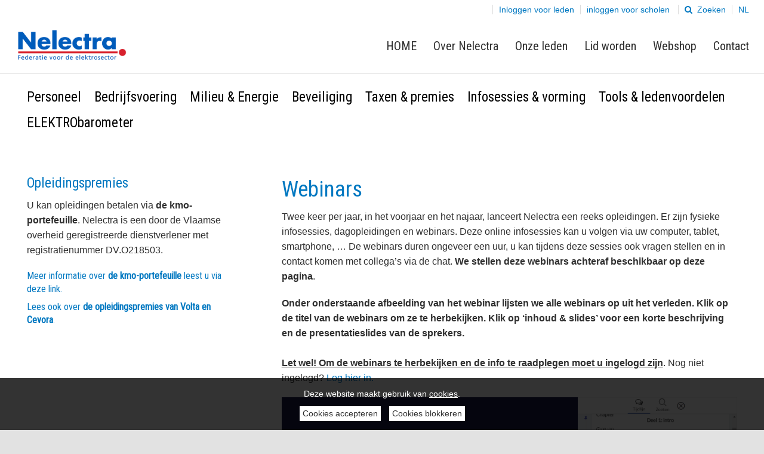

--- FILE ---
content_type: text/html; charset=utf-8
request_url: https://www.nelectra.be/nl-opleidingen-en-vorming-webinars/20180611132725
body_size: 9484
content:
<!doctype html>
<html class="no-js">
	<head><meta charset="utf-8" /><meta name="viewport" content="width=device-width, initial-scale=1.0, maximum-scale=1.0, user-scalable=0" /><title>
	NL-opleidingen en vorming-webinars
</title>
		<link rel="icon" type="image/x-icon" href="/img/1/favicon.png">
		<!-- inject:css -->
		<link rel="stylesheet" href="/css/1/foundation.css"/>
		<link rel="stylesheet" href="/css/1/app.css"/>
		<link rel="stylesheet" href="/css/1/custom.css"/>
		<!-- endinject -->

		<!-- inject-head:js -->
		<script src="/js/1/head.min.js"></script>
		<!-- endinject -->

		<!-- inject-head-snippet:html -->
		<!-- Google tag (gtag.js) --> 
	 <script async src="https://www.googletagmanager.com/gtag/js?id=G-W5XFVGYKFG"></script> 
	<script> window.dataLayer = window.dataLayer || []; function gtag(){dataLayer.push(arguments);} gtag('js', new Date()); gtag('config', 'G-W5XFVGYKFG'); </script>
		<!-- endinject -->
	<meta name="description" content="webinars, online, elektrosector, retail, AREI, bedrijfsvoering " /><link rel="canonical" href="https://www.nelectra.be/nl-opleidingen-en-vorming-webinars/20180611132725" /><meta property="og:title" /><meta property="og:description" /><meta property="og:url" content="https://www.nelectra.be/nl-opleidingen-en-vorming-webinars/20180611132725" /><!-- CCI_RDT : 22-1-2026 14:47:42 --></head>
	<body>
	<!-- inject-top-snippet:html -->
	<!-- endinject -->
	<form name="pagina" method="post" action="https://www.nelectra.be/cms/showpage.aspx?id=1929" id="pagina" novalidate="">
<div>
<input type="hidden" name="__EVENTTARGET" id="__EVENTTARGET" value="" />
<input type="hidden" name="__EVENTARGUMENT" id="__EVENTARGUMENT" value="" />
<input type="hidden" name="__VIEWSTATE" id="__VIEWSTATE" value="h5xc+hEGfIpjuNuNUEeuY7gU1jpTG7yk9JP0Vy3Twgp5UR2L4M6Q8bb8YBZyybimY0Xi8OWT/2opTXHmSI3OUhegJQPEzcZWzW4pq0zDOLGxNFn998GsqwQMgwKcO8xP" />
</div>

<script type="text/javascript">
//<![CDATA[
var theForm = document.forms['pagina'];
if (!theForm) {
    theForm = document.pagina;
}
function __doPostBack(eventTarget, eventArgument) {
    if (!theForm.onsubmit || (theForm.onsubmit() != false)) {
        theForm.__EVENTTARGET.value = eventTarget;
        theForm.__EVENTARGUMENT.value = eventArgument;
        theForm.submit();
    }
}
//]]>
</script>



<script src="/cms/ScriptResource.axd?d=NJmAwtEo3Ipnlaxl6CMhviNibWJtGbM7Gc5ZqCbMBPFyPx5SAhAto6KC_2Qp5F6Rr-RfmgbhllI2UnNnSe5BV3x9da2ArRI1QbqP-AzASH3kca8anmI7YXmFuEyuioipV9iMEU-KYArgP6P6X5IVAAFL2imzV87BmYyR97KC7s81&amp;t=5c0e0825" type="text/javascript"></script>
<script type="text/javascript">
//<![CDATA[
var Authorization=function() {
Authorization.initializeBase(this);
this._timeout = 0;
this._userContext = null;
this._succeeded = null;
this._failed = null;
}
Authorization.prototype={
_get_path:function() {
 var p = this.get_path();
 if (p) return p;
 else return Authorization._staticInstance.get_path();},
GetCsrfToken:function(succeededCallback, failedCallback, userContext) {
return this._invoke(this._get_path(), 'GetCsrfToken',false,{},succeededCallback,failedCallback,userContext); },
IsUserAuthorizedOnMultipleObjectsAndRights:function(CommaSeparatedObjectIds,CommaSeparatedRightIds,succeededCallback, failedCallback, userContext) {
return this._invoke(this._get_path(), 'IsUserAuthorizedOnMultipleObjectsAndRights',false,{CommaSeparatedObjectIds:CommaSeparatedObjectIds,CommaSeparatedRightIds:CommaSeparatedRightIds},succeededCallback,failedCallback,userContext); }}
Authorization.registerClass('Authorization',Sys.Net.WebServiceProxy);
Authorization._staticInstance = new Authorization();
Authorization.set_path = function(value) { Authorization._staticInstance.set_path(value); }
Authorization.get_path = function() { return Authorization._staticInstance.get_path(); }
Authorization.set_timeout = function(value) { Authorization._staticInstance.set_timeout(value); }
Authorization.get_timeout = function() { return Authorization._staticInstance.get_timeout(); }
Authorization.set_defaultUserContext = function(value) { Authorization._staticInstance.set_defaultUserContext(value); }
Authorization.get_defaultUserContext = function() { return Authorization._staticInstance.get_defaultUserContext(); }
Authorization.set_defaultSucceededCallback = function(value) { Authorization._staticInstance.set_defaultSucceededCallback(value); }
Authorization.get_defaultSucceededCallback = function() { return Authorization._staticInstance.get_defaultSucceededCallback(); }
Authorization.set_defaultFailedCallback = function(value) { Authorization._staticInstance.set_defaultFailedCallback(value); }
Authorization.get_defaultFailedCallback = function() { return Authorization._staticInstance.get_defaultFailedCallback(); }
Authorization.set_enableJsonp = function(value) { Authorization._staticInstance.set_enableJsonp(value); }
Authorization.get_enableJsonp = function() { return Authorization._staticInstance.get_enableJsonp(); }
Authorization.set_jsonpCallbackParameter = function(value) { Authorization._staticInstance.set_jsonpCallbackParameter(value); }
Authorization.get_jsonpCallbackParameter = function() { return Authorization._staticInstance.get_jsonpCallbackParameter(); }
Authorization.set_path("/cms/Services/Security/Authorization.asmx");
Authorization.GetCsrfToken= function(onSuccess,onFailed,userContext) {Authorization._staticInstance.GetCsrfToken(onSuccess,onFailed,userContext); }
Authorization.IsUserAuthorizedOnMultipleObjectsAndRights= function(CommaSeparatedObjectIds,CommaSeparatedRightIds,onSuccess,onFailed,userContext) {Authorization._staticInstance.IsUserAuthorizedOnMultipleObjectsAndRights(CommaSeparatedObjectIds,CommaSeparatedRightIds,onSuccess,onFailed,userContext); }
var gtc = Sys.Net.WebServiceProxy._generateTypedConstructor;
Type.registerNamespace('System.Data');
if (typeof(System.Data.DataTable) === 'undefined') {
System.Data.DataTable=gtc("System.Data.DataTable");
System.Data.DataTable.registerClass('System.Data.DataTable');
}
var StatisticService=function() {
StatisticService.initializeBase(this);
this._timeout = 0;
this._userContext = null;
this._succeeded = null;
this._failed = null;
}
StatisticService.prototype={
_get_path:function() {
 var p = this.get_path();
 if (p) return p;
 else return StatisticService._staticInstance.get_path();},
LogStatistics:function(loggerName,statisticInfo,succeededCallback, failedCallback, userContext) {
return this._invoke(this._get_path(), 'LogStatistics',false,{loggerName:loggerName,statisticInfo:statisticInfo},succeededCallback,failedCallback,userContext); },
LogPageVisitStatistics:function(pageVisitStatisticInfo,succeededCallback, failedCallback, userContext) {
return this._invoke(this._get_path(), 'LogPageVisitStatistics',false,{pageVisitStatisticInfo:pageVisitStatisticInfo},succeededCallback,failedCallback,userContext); }}
StatisticService.registerClass('StatisticService',Sys.Net.WebServiceProxy);
StatisticService._staticInstance = new StatisticService();
StatisticService.set_path = function(value) { StatisticService._staticInstance.set_path(value); }
StatisticService.get_path = function() { return StatisticService._staticInstance.get_path(); }
StatisticService.set_timeout = function(value) { StatisticService._staticInstance.set_timeout(value); }
StatisticService.get_timeout = function() { return StatisticService._staticInstance.get_timeout(); }
StatisticService.set_defaultUserContext = function(value) { StatisticService._staticInstance.set_defaultUserContext(value); }
StatisticService.get_defaultUserContext = function() { return StatisticService._staticInstance.get_defaultUserContext(); }
StatisticService.set_defaultSucceededCallback = function(value) { StatisticService._staticInstance.set_defaultSucceededCallback(value); }
StatisticService.get_defaultSucceededCallback = function() { return StatisticService._staticInstance.get_defaultSucceededCallback(); }
StatisticService.set_defaultFailedCallback = function(value) { StatisticService._staticInstance.set_defaultFailedCallback(value); }
StatisticService.get_defaultFailedCallback = function() { return StatisticService._staticInstance.get_defaultFailedCallback(); }
StatisticService.set_enableJsonp = function(value) { StatisticService._staticInstance.set_enableJsonp(value); }
StatisticService.get_enableJsonp = function() { return StatisticService._staticInstance.get_enableJsonp(); }
StatisticService.set_jsonpCallbackParameter = function(value) { StatisticService._staticInstance.set_jsonpCallbackParameter(value); }
StatisticService.get_jsonpCallbackParameter = function() { return StatisticService._staticInstance.get_jsonpCallbackParameter(); }
StatisticService.set_path("/cms/admin/webservices/StatisticService.asmx");
StatisticService.LogStatistics= function(loggerName,statisticInfo,onSuccess,onFailed,userContext) {StatisticService._staticInstance.LogStatistics(loggerName,statisticInfo,onSuccess,onFailed,userContext); }
StatisticService.LogPageVisitStatistics= function(pageVisitStatisticInfo,onSuccess,onFailed,userContext) {StatisticService._staticInstance.LogPageVisitStatistics(pageVisitStatisticInfo,onSuccess,onFailed,userContext); }
//]]>
</script>

<div>

	<input type="hidden" name="__VIEWSTATEGENERATOR" id="__VIEWSTATEGENERATOR" value="75B7BFC3" />
	<input type="hidden" name="__EVENTVALIDATION" id="__EVENTVALIDATION" value="W/QfgWyZO6Zo7uYGMWrWfzWQamY0OTNOufVYIz4cNcePvJvyNqkG/wWQHmSUt2WIn+olSyI+tvWGrmVr5VQ3y9f0RPnQ7pujOzc7C2Az2JvY06P6AyU6vR42XfmrDY2OycuMWeoy7Buvn3UhF4+2WQ==" />
</div>
		<div id="CCIPlaceHolder_Header">
			<header id="Block_Header_CCIPlaceHolder_Block_Header_Variant_1">
    <div class="header variant1">
        <div class="topWrapper">
            <div class="row">
                <div class="top small-12 medium-12 large-12 column">
                    <div class="topBar right">
                        <span class="logoutBtn" style="float:left;display:none;"><div id="Block_Header_Uitloggen_pnlLogout">
	<a id="Block_Header_Uitloggen_ctl00" href="javascript:__doPostBack(&#39;Block_Header_Uitloggen$ctl00&#39;,&#39;&#39;)" style="display:none;">Uitloggen</a>
</div></span>
                        <p>&nbsp;&nbsp; <a href="/inloggen">Inloggen&nbsp;voor leden</a><a href="/scholen-sluiten-aan-bij-nelectra">inloggen voor scholen</a> <a href="/nl-zoekresultaat"><span class="fa fa-search">&nbsp;</span> Zoeken</a></p>
                        <span class="languageBtns"><a class="active last">NL</a></span>
                    </div>
                </div>
            </div>
        </div>
        <div class="bottomWrapper">
            <div class="row">
                <div class="bottom column large-12">
                    <div class="top-bar" data-topbar role="navigation">
                        <div class="toggle-topbar menu-icon right">
                            <a href="#" title="Menu"><span>Menu</span></a>
                        </div>
                        <div class="left">
                            <ul class="title-area">
                                <li class="logo">
                                    <a href="/home" target="_self" class="imageControlLink"><img src="/cms/multimedia/0000292zszm74oka/Logo%20Nelectra%201410.png" alt="Logo Nelectra 1410" width="300" height="95" /></a>
                                </li>
                            </ul>
                        </div>
                        <nav class="top-bar-section"><ul class="right">
    <li class=" first"><a href="/home" target="_self">HOME</a></li>
    <li><a href="/over-nelectra" target="_self">Over Nelectra</a></li>
    <li><a href="/nl-onze-leden" target="_self">Onze leden</a></li>
    <li><a href="/ik-word-lid" target="_self">Lid worden</a></li>
    <li><a href="/nl-webshop" target="_self">Webshop</a></li>
    <li class=" last"><a href="/contact" target="_self">Contact</a></li>
  </ul></nav>
                    </div>
                </div>
            </div>
        </div>
    </div>
</header>


<script type="text/javascript">

    $(document).ready(function(){

        // Check if user is loggedin via ajax request file
        $.ajaxSetup({ cache: false });
        $.get('/cms/asynchronousrendering/componentcmsshowloginlogout/CheckIfUserIsLoggedin.aspx', function(data) {
            if(data === 'false'){

            }
            if(data === 'true'){
                $("header .logoutBtn").show();
                $("header .loginBtn").hide();
				// reset header height
				$("header").css('height','auto');
				var headerHeight = $("header").outerHeight();
				$("header").height(headerHeight);
            }
        });

        var scrolled = $(window).scrollTop();
        var headerHeight = $("header").outerHeight();
        var headerTopbarHeight = $("header .topWrapper").outerHeight();
        var scrollFrom = headerTopbarHeight; //headerHeight or headerTopbarHeight
        var resizeId;   // Timer for callback after resize window [added 2015-11-25 16:45]

        var setScrollClass = function(){
            // Check if the scrolled pixels are bigger than the pixels of the header and check that you're on a desktop view
            if(scrolled > scrollFrom && Foundation.utils.is_large_up()){
                $("header .bottomWrapper").addClass("fixed");
                if(scrollFrom == headerHeight){
                    $("header .bottomWrapper").addClass("fade");
                };
            };
            if(scrolled < headerTopbarHeight || !Foundation.utils.is_large_up()){
                $("header .bottomWrapper").removeClass("fixed");
            };
        };

        // Reset header height after resizing [added 2015-11-25 16:45]
        var doneResizing = (function (){
            headerHeight = $("header").outerHeight();
            $("header").height(headerHeight);
        });

        $(window).resize(function(){
            setScrollClass();
            // reset header height
            $("header").css('height','auto');
            // Set timer for callback [added 2015-11-25 16:45]
            clearTimeout(resizeId);
            resizeId = setTimeout(doneResizing, 500);
        });
        // Set the height of the header dynamically
        $("header").height(headerHeight);

        setScrollClass();

        $(window).scroll(function(){
            scrolled = $(window).scrollTop();
            setScrollClass();
        });
    });

</script>
		</div>
		<main>
			<div id="CCIPlaceHolder_Before_Content">
				<div class="fullWidth" data-remove-if-empty="">
					
					
				</div>
				<div class="row" data-remove-if-empty="">
					<div class="small-12 medium-12 large-12 columns">
						<section>
							<h1></h1>
							<div class="intro"></div>
							
							
							<span class="btn"></span>
						</section>
					</div>
				</div>
				<div class="row" data-remove-if-empty="">
					<div class="small-12 medium-12 large-12 columns" data-remove-if-empty="">
						<section id="Before_Content_Block_CCIPlaceHolder_Block_Text_Variant_1">
	<div class="block text variant1 blockSettings ">
		<div data-equalizer-watch>
			<h3 data-remove-if-empty=""></h3>
			<div class="intro" data-remove-if-empty=""><ul class="inline-list right">
<li>
<h3 style="text-align: center;"><a href="/personeel/veiligheidwelzijn-vca"><span style="color: #000000;">Personeel</span></a></h3>
</li>
<li style="text-align: center;">
<h3><a href="/bedrijfsvoering/geschillenklachten"><span style="color: #000000;">Bedrijfsvoering</span></a></h3>
</li>
<li style="text-align: center;">
<h3><a href="/milieu-energie/recyclage-afgedankte-fotovoltaische-zonnepanelen"><span style="color: #000000;">Milieu &amp; Energie</span></a></h3>
</li>
<li style="text-align: center;">
<h3><a href="/beveiliging/nl-alarminstallaties-de-verplichte-wettelijke-vergunning"><span style="color: #000000;">Beveiliging</span></a></h3>
</li>
<li style="text-align: center;">
<h3><a href="/taxen-premies/subsidiedatabank"><span style="color: #000000;">Taxen &amp; premies</span></a></h3>
</li>
<li style="text-align: center;">
<h3><span style="color: #000000;"><a style="color: #000000;" href="/infosessies-vorming">Infosessies &amp; vorming</a></span></h3>
</li>
<li>
<h3 style="text-align: center;"><a href="/tools-arei"><span style="color: #000000;">Tools &amp; ledenvoordelen</span></a></h3>
</li>
<li>
<h3 style="text-align: center;"><span style="color: #000000;"><a style="color: #000000;" href="/elektrobarometer">ELEKTRObarometer</a></span></h3>
</li>
</ul></div>
			
			
		</div>
		<span class="btn" data-remove-if-empty=""></span>
	</div>
</section>

					</div>
				</div>
			</div>
				<div class="row">
					<div id="CCIPlaceHolder_Content" data-default="true">
						<div class="small-12 medium-7 large-8 columns medium-push-5 large-push-4">
							<section data-remove-if-empty="">
								<h1>Webinars </h1>
								<div class="intro"><p>Twee keer per jaar, in het voorjaar en het najaar, lanceert Nelectra een reeks opleidingen. Er zijn fysieke infosessies, dagopleidingen en webinars. Deze online infosessies kan u volgen via uw computer, tablet, smartphone, &hellip; De webinars duren ongeveer een uur, u kan tijdens deze sessies ook vragen stellen en in contact komen met collega&rsquo;s via de chat. <strong>We stellen deze webinars achteraf beschikbaar op deze pagina</strong>.</p>
<p><strong>Onder onderstaande afbeelding van het webinar lijsten we alle webinars op uit het verleden. Klik op de titel van de webinars om ze te herbekijken. Klik op &lsquo;inhoud &amp; slides&rsquo; voor een korte beschrijving en de presentatieslides van de sprekers. &nbsp;</strong><br /><br /><strong><span style="text-decoration: underline;">Let wel! Om de webinars te herbekijken en de info te raadplegen moet u ingelogd zijn</span></strong>. Nog niet ingelogd? <a href="https://www.nelectra.be/cms/showpage.aspx?id=110&amp;redirectUrl=https://www.nelectra.be/nl-opleidingen-en-vorming-webinars/20180611132725">Log hier in.</a>&nbsp;</p></div>
								<img src="/cms/multimedia/000103jpd1meu6j8/Het%20AREI%20wijzigingen%2001%2006%202023.png" alt="Het AREI wijzigingen 01 06 2023" width="1920" height="960" />
								
								<span class="btn"></span>
							</section>
							
							<section data-remove-if-empty="">
								<h2></h2>
								<div class="intro"></div>
								
								
								<span class="btn"></span>
							</section>
							
							<section data-remove-if-empty="">
								<h2></h2>
								<div class="intro"></div>
								
								
								<span class="btn"></span>
							</section>
							
						</div>
					</div>
					<div id="CCIPlaceHolder_Sidebar">
						<aside class="small-12 medium-5 large-4 columns medium-pull-7 large-pull-8">
							<section id="Widget_1_CCIPlaceHolder_Block_Text_Variant_1">
	<div class="block text variant1 blockSettings ">
		<div data-equalizer-watch>
			<h3 data-remove-if-empty=""></h3>
			<div class="intro" data-remove-if-empty=""><h3>Opleidingspremies</h3>
<p style="text-align: left;">U kan opleidingen betalen via <strong>de kmo-portefeuille</strong>. Nelectra is een door de Vlaamse overheid geregistreerde dienstverlener met registratienummer DV.O218503.&nbsp;</p>
<h5><a href="https://www.vlaio.be/nl/subsidies-financiering/kmo-portefeuille" target="_blank" rel="noopener">Meer informatie over <strong>de kmo-portefeuille</strong> leest u via deze link</a>.&nbsp;</h5>
<h5 style="text-align: left;"><a href="/taxen-premies/opleidingspremies" target="_blank" rel="noopener">Lees ook over <strong>de opleidingspremies van Volta en Cevora</strong>. </a></h5></div>
			
			
		</div>
		<span class="btn" data-remove-if-empty=""></span>
	</div>
</section>

							
							
							
							
						</aside>
					</div>
				</div>
				<div id="CCIPlaceHolder_After_Content">
					<div class="row" data-remove-if-empty="">
						<div class="small-12 medium-12 large-12 columns">
							<section>
								<h1></h1>
								<div class="intro"></div>
								
								
								<span class="btn"></span>
							</section>
						</div>
					</div>
					<div class="row" data-remove-if-empty="">
						<div class="small-12 medium-12 large-12 columns">
							
						</div>
					</div>
					<div class="fullWidth" data-remove-if-empty="">
						
					</div>
				</div>
			</main>
		<div id="CCIPlaceHolder_Footer">
			<footer id="Block_Footer_CCIPlaceHolder_Block_Footer_Variant_2">
	<div class="footer variant2">
		<div class="top">
			<div class="row">
				<section class="small-12 medium-6 large-3 columns">
					<h3 data-remove-if-empty="">Stel uw vraag</h3>
					<div class="intro" data-remove-if-empty=""></div>
					
					
					<span class="btn" data-remove-if-empty=""><a href="/contact" target="_blank" rel="noopener" class="textControlLink" title="">Contactformulier </a></span>
					<section id="Block_Footer_Block_1_CCIPlaceHolder_Block_Social_Variant_1">
	<div class="block social variant1">
		<div data-equalizer-watch>
			<h3 data-remove-if-empty=""></h3>
			<div class="intro" data-remove-if-empty=""><p><a style="color: #ffffff;" href="/nl-disclaimer" target="_blank" rel="noopener">Disclaimer |</a> <a style="color: #ffffff;" href="/nl-privacybeleid" target="_blank" rel="noopener">Privacy</a><span style="color: #ffffff;"> | </span><a style="color: #ffffff;" href="/nl-cookiebeleid" target="_blank" rel="noopener">Co</a><a style="color: #ffffff;" href="/nl-cookiebeleid" target="_blank" rel="noopener">okies</a><br /><span style="color: #ffffff;"><a style="color: #ffffff;" href="/nl-disclaimer-gdpr" target="_blank" rel="noopener">GDPR</a></span></p>
<p style="font-size: 8px;">*<em>Nelectra verwerkt uw persoonsgegevens met het oog op leden- of prospectenbeheer. Indien u dit niet wil, volstaat een mail naar </em><a href="mailto:info@nelectra.be"><em>info@nelectra.be</em></a><em>. U kan uw gegevens inkijken en laten aanpassen via een eenvoudig verzoek aan </em><a href="mailto:info@nelectra.be"><em>info@nelectra.be</em></a><em> m&eacute;t bewijs van identiteit. Met vragen of klachten over gegevensverwerking kan u terecht bij de </em><a href="https://www.privacycommission.be/"><em>Gegevensbeschermingsautoriteit</em></a><em>. Lees het algemeen privacybeleid van Nelectra in <a href="/nl-disclaimer">Disclaimer &amp; Privacy</a>.</em></p></div>
			<a href="https://www.facebook.com/nelectra.be" target="_blank" class="imageControlLink" rel="noopener"><img src="/cms/multimedia/000006g01sy0rxti/fb-art.jpg" alt="fb-art" width="35" height="35" /></a>
			<a href="https://www.linkedin.com/company/83972976/admin/page-posts/published/" target="_blank" class="imageControlLink" rel="noopener"><img src="/cms/multimedia/0001300hnnvkdl5t/linked-in-logo-2668700_1280.png" alt="linked-in-logo-2668700_1280" width="35" height="35" /></a>
			<a href="https://issuu.com/search?q=Nelectra" target="_blank" class="imageControlLink" rel="noopener"><img src="/cms/multimedia/000130h1ji68q567/Issuu%20logo.png" alt="Issuu logo" width="35" height="35" /></a>
			
			
		</div>
		<span class="btn" data-remove-if-empty=""></span>
	</div>
</section>
				</section>
				<section class="small-12 medium-6 large-3 columns">
					<h3 data-remove-if-empty=""></h3>
					<div class="intro" data-remove-if-empty=""><h2><span style="color: #ffffff;">Contactinformatie</span></h2>
<p><span style="color: #ffffff;">Nelectra vzw</span><br /><span style="color: #ffffff;"> Stationlei 78 1/1</span><br /><span style="color: #ffffff;"> 1800 Vilvoorde<br />BE 0410 342 662<br />RPR Brussel<br /></span></p>
<p><span style="color: #ffffff;">T: +32 2 550 17 11<br />E: <a style="color: #ffffff;" href="mailto:info@nelectra.be">info@nelectra.be</a></span></p>
<h2><a href="/nl-perscentrum"><span style="color: #ffffff;">Perscontact</span></a></h2>
<p><span style="color: #ffffff;"><a style="color: #ffffff;" href="mailto:els.heyrman@Nelectra.be">els.heyrman@nelectra.be</a></span></p></div>
					
					
					<span class="btn" data-remove-if-empty=""></span>
					
				</section>
				<section class="small-12 medium-6 large-3 columns">
					<h3 data-remove-if-empty=""></h3>
					<div class="intro" data-remove-if-empty=""></div>
					
					<h2><span style="color: #ffffff;"><a style="color: #ffffff;" href="/infosessies-vorming">Infosessies &amp; vorming</a></span></h2>
					<span class="btn" data-remove-if-empty=""></span>
					<section id="Block_Footer_Block_3_CCIPlaceHolder_Block_Meetings_Variant_2">
	<div class="block meetingsSmall variant2">
		<div data-equalizer-watch>
			<h3 data-remove-if-empty=""></h3>
			<div class="intro" data-remove-if-empty=""></div>
			
			
			<div class="widgetBlock"><ul class="no-bullet"><li><span><time datetime="2026-01-23">23-01-2026</time>: </span><a href="https://www.nelectra.be/winterreunie-2026">WINTERREÜNIE 2026 </a></li><li><span><time datetime="2026-02-11">11-02-2026</time>: </span><a href="https://www.nelectra.be/cms/showpage.aspx?id=7141">VERNIEUWING GETUIGSCHRIFT SPECIALIST INCERT VIDEO</a></li><li><span><time datetime="2026-02-12">12-02-2026</time>: </span><a href="https://www.nelectra.be/nelectra-bijeenkomsten/webinar-bad-douchekamers-februari-2026">WEBINAR: Elektrische installaties in badkamers, doucheruimtes en keukens</a></li><li><span><time datetime="2026-02-16">16-02-2026</time>: </span><a href="https://www.nelectra.be/nelectra-bijeenkomsten/workshop-cctv-in-2026">WORKSHOP: CCTV in 2026</a></li><li><span><time datetime="2026-02-23">23-02-2026</time>: </span><a href="https://www.nelectra.be/bijeenkomsten/openbaar/nelectra-bijeenkomsten/seminarie-burglary-prevention">SEMINARIE 'Burglary Prevention'</a></li></ul></div>
		</div>
		<span class="btn" data-remove-if-empty=""><a href="/infosessies-vorming" target="_self" class="textControlLink" title="">Alle infosessies</a></span>
	</div>
</section>
				</section>
				<section class="small-12 medium-6 large-3 columns">
					<h3 data-remove-if-empty=""></h3>
					<div class="intro" data-remove-if-empty=""></div>
					
					
					<span class="btn" data-remove-if-empty=""></span>
					<section id="Block_Footer_Block_4_CCIPlaceHolder_Block_Banner_NL" data-remove-if-empty="" style="padding: 0;">    
    <div class="block text variant1 banner">
        <div data-equalizer-watch="">
        <iframe id='aeb1ef9c' name='aeb1ef9c' src='https://leady.elmagroep.nl/www/delivery/afr.php?refresh=8&amp;zoneid=593&amp;source=_blanc&amp;target=_blank&amp;cb=INSERT_RANDOM_NUMBER_HERE' frameborder='0' scrolling='no' width='300' height='250' allowtransparency='true' allow='autoplay'><a href='https://leady.elmagroep.nl/www/delivery/ck.php?n=a82538f0&amp;cb=INSERT_RANDOM_NUMBER_HERE' target='_blank'><img src='https://leady.elmagroep.nl/www/delivery/avw.php?zoneid=593&amp;source=_blanc&amp;cb=INSERT_RANDOM_NUMBER_HERE&amp;n=a82538f0' border='0' alt='' /></a></iframe>         </div>                    
    </div>
    <style>
        @media (min-width: 1025px) and (max-width: 1380px) {
            /*footer .columns{
                width: 50% !important;
            } */
        }
    </style>
    <script type="text/javascript">
        function ReloadBanners() {
            var aFrames = ['aa6a0af6','a3b0a49b','abed4b86','aeb1ef9c'];
            var iCount = aFrames.length;
            var iframe;
            for (var t = 0; t < iCount; t++) {
                if (iframe = document.getElementById(aFrames[t])) {
                    iframe.src = iframe.src;
                }
            }
            setTimeout(ReloadBanners, 8000);
        }
        document.addEventListener("DOMContentLoaded", ReloadBanners);
    </script>
</section>
				</section>
			</div>
		</div>
		<div class="bottom" data-remove-if-empty="">
			<div class="row">
				<div class="small-12 medium-12 large-12 columns">
					
				</div>
			</div>
		</div>
	</div>
</footer>
		</div>
	<input type="hidden" name="hdnCsrfTokenField" id="hdnCsrfTokenField" />

<script type="text/javascript">
//<![CDATA[
function GetCsrfToken_success(returnValue)  {document.getElementById('hdnCsrfTokenField').value= returnValue;}function GetCsrf_error(value)  {alert(value.get_message());}Authorization.GetCsrfToken(GetCsrfToken_success, GetCsrf_error); function ____cci_basepage_log_pagevisit() { var sRequestUrl ='https://www.nelectra.be/cms/showpage.aspx?id=1929'; var iPageId = 1929; var iIsPreview = 0; var sloggedinUser = ''; var iScreenWidth = 0; var iScreenHeight = 0; var iScreenAvailHeight = 0; var iScreenAvailWidth = 0; var sAppCodeName = ''; var sAppName = ''; var sAppVersion = ''; var sUserAgent = ''; var sBrowserLanguage = ''; if(screen.width) iScreenWidth = screen.width; if(screen.height) iScreenHeight = screen.height; if(screen.availHeight) iScreenAvailHeight = screen.availHeight; if(screen.availWidth) iScreenAvailWidth = screen.availWidth; if(navigator.appCodeName) sAppCodeName = navigator.appCodeName; if(navigator.appName) sAppName = navigator.appName; if(navigator.appVersion) sAppVersion = navigator.appVersion; if(navigator.userAgent) sUserAgent = navigator.userAgent; if(navigator.language || navigator.browserLanguage) sBrowserLanguage = (navigator.language) ? navigator.language : navigator.browserLanguage; var statisticInfo = new Array(); statisticInfo[0] = sRequestUrl; statisticInfo[1] = iPageId; statisticInfo[2] = iIsPreview; statisticInfo[3] = sloggedinUser; statisticInfo[4] = sBrowserLanguage; statisticInfo[5] = sAppCodeName; statisticInfo[6] = sAppName; statisticInfo[7] = sAppVersion; statisticInfo[8] = iScreenAvailHeight; statisticInfo[9] = iScreenAvailWidth; statisticInfo[10] = iScreenWidth; statisticInfo[11] = iScreenHeight; statisticInfo[12] = sUserAgent; StatisticService.LogPageVisitStatistics(statisticInfo,____cci_basepage_log_pagevisit_log_onsucces,____cci_basepage_log_pagevisit_log_onerror); }  function ____cci_basepage_log_pagevisit_log_onsucces() {} function ____cci_basepage_log_pagevisit_log_onerror() {} ____cci_basepage_log_pagevisit(); $(document).ready(function(){ $.ajax({ url: '/cms/asynchronousrendering/componentcmsshowloginlogout/CheckIfUserIsLoggedin.aspx'  , data: ''  , type: 'get'  , cache: false  , success: function(data){     if(data=='true'){      $('#Block_Header_Uitloggen_ctl00').css('display','block');     } else {      $('#Block_Header_Uitloggen_ctl00').css('display','none');     }   } });});//]]>
</script>
</form>
	<!-- inject-vendor:js -->
	<script src="/js/1/vendor.min.js"></script>
	<!-- endinject -->

	<!-- inject:js -->
	<script src="/js/1/lib.min.js"></script>
	<!-- endinject -->
		<script>
			$(document).foundation();
		</script>
	<!-- inject-bottom-snippet:html -->
	<!-- endinject -->
	</body>
</html>


--- FILE ---
content_type: text/css
request_url: https://www.nelectra.be/css/1/app.css
body_size: 18811
content:
.myCompanies.variant1 .widgetBlock .rij+a{display:none}@-webkit-keyframes logoBarCenterAnimation{0%{transform:scale(1)}100%{transform:scale(1.4)}}@-moz-keyframes logoBarCenterAnimation{0%{transform:scale(1)}100%{transform:scale(1.4)}}@-o-keyframes logoBarCenterAnimation{0%{transform:scale(1)}100%{transform:scale(1.4)}}@keyframes logoBarCenterAnimation{0%{transform:scale(1)}100%{transform:scale(1.4)}}@-webkit-keyframes logoBarCenterOutAnimation{0%{transform:scale(1.4)}100%{transform:scale(1)}}@-moz-keyframes logoBarCenterOutAnimation{0%{transform:scale(1.4)}100%{transform:scale(1)}}@-o-keyframes logoBarCenterOutAnimation{0%{transform:scale(1.4)}100%{transform:scale(1)}}@keyframes logoBarCenterOutAnimation{0%{transform:scale(1.4)}100%{transform:scale(1)}}.hideOnForm{display:none}.meetingsSubscriptionFlow.variant1{float:left;width:100%;clear:left;margin-top:20px}.meetingsSubscriptionFlow.variant1 .loading .button-group::before{content:"";-webkit-animation:spin 1s linear infinite;-moz-animation:spin 1s linear infinite;animation:spin 1s linear infinite;width:18px;height:18px;float:left;display:block;border-left:2px solid #ccc;border-top:2px solid #ccc;border-radius:50%;margin:17px 20px}.meetingsSubscriptionFlow.variant1 button{border:1px solid #0078c1;padding:.625rem;margin-top:.3125rem;margin-bottom:.3125rem;color:#0078c1;background:#fff;border-radius:.625rem;white-space:normal;margin:0 10px 10px 0}.meetingsSubscriptionFlow.variant1 .button.light{border:1px solid #ddd;margin-top:.3125rem;margin-bottom:.3125rem;color:#2f2f2f;background:#f8f8f8;white-space:normal}.meetingsSubscriptionFlow.variant1 .button-group.large .button{margin:0 10px 10px 0}.meetingsSubscriptionFlow.variant1 .addColleagueErrorMsg{display:none}.meetingsSubscriptionFlow.variant1 .addColleagueErrorMsg.visible{display:block !important}.meetingsSubscriptionFlow.variant1 ul.personsGrid{padding-left:0;margin-left:0}.meetingsSubscriptionFlow.variant1 ul.personsGrid li{overflow:hidden;padding:5px 0;list-style-type:none}.meetingsSubscriptionFlow.variant1 ul.personsGrid li span.personLabel{float:left}.meetingsSubscriptionFlow.variant1 ul.personsGrid li span.personLabel span.personRelation{display:block;font-size:.8125rem}.meetingsSubscriptionFlow.variant1 ul.personsGrid li .button-group{float:right}.meetingsSubscriptionFlow.variant1 ul.personsGrid li .button-group button{padding:.625rem .9375rem;font-size:.8125rem;margin:0 10px 10px 0}.meetingsSubscriptionFlow.variant1 h4.formTitle{margin-bottom:20px}.meetingsSubscriptionFlow.variant1 .fb-form-object{margin-bottom:15px}.meetingsSubscriptionFlow.variant1 .fb-form-object .alert-warning{color:red}.meetingsSubscriptionFlow.variant1 .fb-form-object label.fb-required::after{content:'*';color:#f04124}.meetingsSubscriptionFlow.variant1 .fb-form-object .componentSeparator{margin-bottom:40px}.meetingsSubscriptionFlow.variant1 .fb-form-object .componentSeparator label.text-right,.meetingsSubscriptionFlow.variant1 .fb-form-object .componentTextarea label.text-right,.meetingsSubscriptionFlow.variant1 .fb-form-object .componentText label.text-right{margin-top:8px}.meetingsSubscriptionFlow.variant1 .fb-form-object .componentCaptcha label.text-right{margin-top:25px}.meetingsSubscriptionFlow.variant1 .fb-form-object .componentProvision .sessionFull .sessionName,.meetingsSubscriptionFlow.variant1 .fb-form-object .componentProgram .sessionFull .sessionName{text-decoration:line-through}.meetingsSubscriptionFlow.variant1 .fb-form-object .componentProvision .checkbox,.meetingsSubscriptionFlow.variant1 .fb-form-object .componentProgram .checkbox{white-space:nowrap;float:left;width:100%}.meetingsSubscriptionFlow.variant1 .fb-form-object .componentProvision .checkbox input[type=checkbox],.meetingsSubscriptionFlow.variant1 .fb-form-object .componentProgram .checkbox input[type=checkbox]{float:left;margin-top:4px}.meetingsSubscriptionFlow.variant1 .fb-form-object .componentProvision .checkbox input[type="checkbox"]+label,.meetingsSubscriptionFlow.variant1 .fb-form-object .componentProgram .checkbox input[type="checkbox"]+label{white-space:normal !important}.meetingsSubscriptionFlow.variant1 .fb-form-object .componentProvision .checkbox label.fb-required::after,.meetingsSubscriptionFlow.variant1 .fb-form-object .componentProgram .checkbox label.fb-required::after{display:none}.meetingsSubscriptionFlow.variant1 .fb-form-object .componentProvision .checkbox label.fb-required .provisionName::after,.meetingsSubscriptionFlow.variant1 .fb-form-object .componentProvision .checkbox label.fb-required .sessionName::after,.meetingsSubscriptionFlow.variant1 .fb-form-object .componentProgram .checkbox label.fb-required .provisionName::after,.meetingsSubscriptionFlow.variant1 .fb-form-object .componentProgram .checkbox label.fb-required .sessionName::after{content:"*";color:#f04124;margin-left:5px}.meetingsSubscriptionFlow.variant1 .fb-form-object .componentProvision .checkbox label .labelInfo,.meetingsSubscriptionFlow.variant1 .fb-form-object .componentProgram .checkbox label .labelInfo{display:block;font-style:italic}.meetingsSubscriptionFlow.variant1 .fb-form-object .componentProvision .checkbox label .labelInfoSmall,.meetingsSubscriptionFlow.variant1 .fb-form-object .componentProgram .checkbox label .labelInfoSmall{display:block;color:#bbb}.meetingsSubscriptionFlow.variant1 .fb-form-object .componentProgram .sessionOverlapMsg::after{content:" (overlap)"}.meetingsSubscriptionFlow.variant1 .fb-form-object p.help-text{color:#bbb;font-size:14px}.meetingsSubscriptionFlow.variant1 .fb-form-object p.help-text:empty{display:none}.meetingsSubscriptionFlow.variant1 .searchAndSelect{position:relative}.meetingsSubscriptionFlow.variant1 .searchAndSelect .findColleague-popup-wrapper{position:absolute;left:0;top:10px;z-index:10;background:#fff;width:100%;border-left:1px solid #ccc;border-right:1px solid #ccc;border-bottom:1px solid #ccc;padding:10px 15px}@media only screen and (max-width: 64em){.meetingsSubscriptionFlow.variant1 ul.personsGrid li .button-group{float:left;clear:left}.meetingsSubscriptionFlow.variant1 ul.personsGrid li .button-group button{margin:0 10px 10px 0}}.ui-select-container{position:relative;margin-bottom:1rem}.ui-select-container .select2-choice{display:block;color:#4d4d4d;width:100%;background-color:#fafafa;border:1px solid #cccccc;font-size:.875rem;padding:8px 9px 6px 9px;background-image:url([data-uri]);background-position:100% center;background-repeat:no-repeat}.ui-select-container .select2-choice:hover{border:1px solid #999999;background-color:#f3f3f3}.ui-select-container .ui-select-dropdown{background:#fff;width:100%;position:absolute;left:0;z-index:100}.ui-select-container .ui-select-focusser{display:none}.ui-select-container ul.ui-select-choices{margin:0;list-style-type:none;border-left:1px solid #CCC;border-bottom:1px solid #CCC;border-right:1px solid #CCC}.ui-select-container ul.ui-select-choices li.ui-select-choices-group ul{margin:0;list-style-type:none}.ui-select-container ul.ui-select-choices li.ui-select-choices-group ul li.ui-select-choices-row{cursor:default;font-size:14px;padding:7px 9px}.ui-select-container ul.ui-select-choices li.ui-select-choices-group ul li.ui-select-choices-row.select2-highlighted{background:#f9f9f9}.ui-select-container ul.ui-select-choices li.ui-select-choices-group ul li.ui-select-choices-row:hover{background:#0078c1;color:#fff}.ui-select-container ul.ui-select-choices li.ui-select-choices-group ul li.ui-select-choices-row small{display:block;font-size:13px}.ui-select-container .select2-display-none ul.ui-select-choices{border:0}.meetingInfo .veld .titel:only-child{display:none}.meetingInfo .titel{float:left;font-weight:bold;width:40%;clear:left}.meetingInfo .waarde{margin:0 0 0 40%}.meetingInfo .waarde span{display:block}.meetingInfo .waarde.toonDatum span,.meetingInfo .waarde.toonDatum{display:inline}#bijeenkomstenProgramma table{width:100%}table.voorzieningen{width:100%}table.voorzieningOverzicht .formbuilder_element{width:25px}.schrijfin_link a{border:1px solid #0078c1;padding:.625rem;margin-top:.3125rem;margin-bottom:.3125rem;color:#0078c1;background:#fff;border-radius:.625rem;white-space:normal;margin-right:.875rem}.bijeenkomst_formulier{margin-top:1.25rem}.bijeenkomst_formulier #FormbuilderV2RenderControl{padding:.875rem;overflow:hidden;background:#f8f8f8;border:1px solid #dddddd}table.onderdelenOverzicht td{display:none}table.onderdelenOverzicht td.checkbox{display:table-cell}table.onderdelenOverzicht td.formbuilder_element{width:25px}table.onderdelenOverzicht td.formbuilder_label{width:auto !important}table.onderdelenOverzicht td.formbuilder_label strong{font-weight:normal}.programma table{border:0}.programma table tr{background:transparent}.programma td{padding-left:0;padding-right:0}.programma td.datum{vertical-align:top;width:40%}.programma h3{margin-top:1.25rem}.invitation table .label{background:none;color:inherit;border:none;font-size:inherit;padding:0.5625rem 0;width:40%;text-align:left;display:table-cell}@media only screen and (max-width: 40em){.meetingInfo .titel,.meetingInfo .waarde{float:none}.meetingInfo .waarde{margin:0 0 15px 0}.meetingInfo .waarde span.subveld{margin:0}.programma .onderdelen td{display:block;width:100% !important}.programma .onderdelen td:first-child{font-weight:bold}.programma .onderdelen td strong{font-weight:normal;font-style:italic}}.ui-helper-reset{border:0 none;font-size:100%;line-height:1.3;list-style:outside none none;margin:0;outline:0 none;padding:0;text-decoration:none}.ui-helper-clearfix::before,.ui-helper-clearfix::after{border-collapse:collapse;content:"";display:table}.ui-helper-clearfix::after{clear:both}.ui-helper-clearfix{min-height:0}.ui-helper-zfix{height:100%;left:0;opacity:0;position:absolute;top:0;width:100%}.ui-front{z-index:100}.ui-state-disabled{cursor:default !important}.ui-icon{background-repeat:no-repeat;display:block;overflow:hidden;text-indent:-99999px}.ui-widget-overlay{height:100%;left:0;position:fixed;top:0;width:100%}.ui-datepicker{display:none;padding:0.2em 0.2em 0;width:17em}.ui-datepicker .ui-datepicker-header{padding:0.2em 0;position:relative}.ui-datepicker .ui-datepicker-prev,.ui-datepicker .ui-datepicker-next{height:1.8em;position:absolute;top:2px;width:1.8em}.ui-datepicker .ui-datepicker-prev-hover,.ui-datepicker .ui-datepicker-next-hover{top:1px}.ui-datepicker .ui-datepicker-prev{left:2px}.ui-datepicker .ui-datepicker-next{right:2px}.ui-datepicker .ui-datepicker-prev-hover{left:1px}.ui-datepicker .ui-datepicker-next-hover{right:1px}.ui-datepicker .ui-datepicker-prev span,.ui-datepicker .ui-datepicker-next span{display:block;left:50%;margin-left:-8px;margin-top:-8px;position:absolute;top:50%}.ui-datepicker .ui-datepicker-title{line-height:1.8em;margin:0 2.3em;text-align:center}.ui-datepicker .ui-datepicker-title select{font-size:1em;margin:1px 0}.ui-datepicker select.ui-datepicker-month-year{width:100%}.ui-datepicker select.ui-datepicker-month,.ui-datepicker select.ui-datepicker-year{width:45%;height:auto;padding:.25rem;text-align:center;background-color:transparent;border:0;appearance:none;-moz-appearance:none;-webkit-appearance:none;-o-appearance:none;color:#FFF;cursor:pointer}.ui-datepicker select.ui-datepicker-month option,.ui-datepicker select.ui-datepicker-year option{color:rgba(0,0,0,0.75)}.ui-datepicker table{border-collapse:collapse;font-size:0.9em;margin:0 0 0.4em;width:100%}.ui-datepicker th{border:0 none;font-weight:bold;padding:0.7em 0.3em;text-align:center}.ui-datepicker td{border:0 none;padding:1px}.ui-datepicker td span,.ui-datepicker td a{display:block}.ui-datepicker .ui-datepicker-buttonpane{background-image:none;border-bottom:0 none;border-left:0 none;border-right:0 none;margin:0.7em 0 0;padding:0 0.2em}.ui-datepicker .ui-datepicker-buttonpane button{cursor:pointer;float:right;margin:0.5em 0.2em 0.4em;overflow:visible;padding:0.2em 0.6em 0.3em;width:auto}.ui-datepicker .ui-datepicker-buttonpane button.ui-datepicker-current{float:left}.ui-datepicker.ui-datepicker-multi{width:auto}.ui-datepicker-multi .ui-datepicker-group{float:left}.ui-datepicker-multi .ui-datepicker-group table{margin:0 auto 0.4em;width:95%}.ui-datepicker-multi-2 .ui-datepicker-group{width:50%}.ui-datepicker-multi-3 .ui-datepicker-group{width:33.3%}.ui-datepicker-multi-4 .ui-datepicker-group{width:25%}.ui-datepicker-multi .ui-datepicker-group-last .ui-datepicker-header,.ui-datepicker-multi .ui-datepicker-group-middle .ui-datepicker-header{border-left-width:0}.ui-datepicker-multi .ui-datepicker-buttonpane{clear:left}.ui-datepicker-row-break{clear:both;font-size:0;width:100%}.ui-datepicker-rtl{direction:rtl}.ui-datepicker-rtl .ui-datepicker-prev{left:auto;right:2px}.ui-datepicker-rtl .ui-datepicker-next{left:2px;right:auto}.ui-datepicker-rtl .ui-datepicker-prev:hover{left:auto;right:1px}.ui-datepicker-rtl .ui-datepicker-next:hover{left:1px;right:auto}.ui-datepicker-rtl .ui-datepicker-buttonpane{clear:right}.ui-datepicker-rtl .ui-datepicker-buttonpane button{float:left}.ui-datepicker-rtl .ui-datepicker-buttonpane button.ui-datepicker-current,.ui-datepicker-rtl .ui-datepicker-group{float:right}.ui-datepicker-rtl .ui-datepicker-group-last .ui-datepicker-header,.ui-datepicker-rtl .ui-datepicker-group-middle .ui-datepicker-header{border-left-width:1px;border-right-width:0}.ui-widget{font-family:Trebuchet MS,Tahoma,Verdana,Arial,sans-serif;font-size:1.1em}.ui-widget .ui-widget{font-size:1em}.ui-widget input,.ui-widget select,.ui-widget textarea,.ui-widget button{font-family:Trebuchet MS,Tahoma,Verdana,Arial,sans-serif;font-size:1em}.ui-priority-primary,.ui-widget-content .ui-priority-primary,.ui-widget-header .ui-priority-primary{font-weight:bold}.ui-priority-secondary,.ui-widget-content .ui-priority-secondary,.ui-widget-header .ui-priority-secondary{font-weight:normal}.ui-state-disabled,.ui-widget-content .ui-state-disabled,.ui-widget-header .ui-state-disabled{background-image:none}.ui-icon{background-position:16px 16px;height:16px;width:16px}.ui-widget-header .ui-icon{background-image:url("/img/1/components/ui-icons_ffffff_256x240.png")}.ui-icon-carat-1-n{background-position:0 0}.ui-icon-carat-1-ne{background-position:-16px 0}.ui-icon-carat-1-e{background-position:-32px 0}.ui-icon-carat-1-se{background-position:-48px 0}.ui-icon-carat-1-s{background-position:-64px 0}.ui-icon-carat-1-sw{background-position:-80px 0}.ui-icon-carat-1-w{background-position:-96px 0}.ui-icon-carat-1-nw{background-position:-112px 0}.ui-icon-carat-2-n-s{background-position:-128px 0}.ui-icon-carat-2-e-w{background-position:-144px 0}.ui-icon-triangle-1-n{background-position:0 -16px}.ui-icon-triangle-1-ne{background-position:-16px -16px}.ui-icon-triangle-1-e{background-position:-32px -16px}.ui-icon-triangle-1-se{background-position:-48px -16px}.ui-icon-triangle-1-s{background-position:-64px -16px}.ui-icon-triangle-1-sw{background-position:-80px -16px}.ui-icon-triangle-1-w{background-position:-96px -16px}.ui-icon-triangle-1-nw{background-position:-112px -16px}.ui-icon-triangle-2-n-s{background-position:-128px -16px}.ui-icon-triangle-2-e-w{background-position:-144px -16px}.ui-icon-arrow-1-n{background-position:0 -32px}.ui-icon-arrow-1-ne{background-position:-16px -32px}.ui-icon-arrow-1-e{background-position:-32px -32px}.ui-icon-arrow-1-se{background-position:-48px -32px}.ui-icon-arrow-1-s{background-position:-64px -32px}.ui-icon-arrow-1-sw{background-position:-80px -32px}.ui-icon-arrow-1-w{background-position:-96px -32px}.ui-icon-arrow-1-nw{background-position:-112px -32px}.ui-icon-arrow-2-n-s{background-position:-128px -32px}.ui-icon-arrow-2-ne-sw{background-position:-144px -32px}.ui-icon-arrow-2-e-w{background-position:-160px -32px}.ui-icon-arrow-2-se-nw{background-position:-176px -32px}.ui-icon-arrowstop-1-n{background-position:-192px -32px}.ui-icon-arrowstop-1-e{background-position:-208px -32px}.ui-icon-arrowstop-1-s{background-position:-224px -32px}.ui-icon-arrowstop-1-w{background-position:-240px -32px}.ui-icon-arrowthick-1-n{background-position:0 -48px}.ui-icon-arrowthick-1-ne{background-position:-16px -48px}.ui-icon-arrowthick-1-e{background-position:-32px -48px}.ui-icon-arrowthick-1-se{background-position:-48px -48px}.ui-icon-arrowthick-1-s{background-position:-64px -48px}.ui-icon-arrowthick-1-sw{background-position:-80px -48px}.ui-icon-arrowthick-1-w{background-position:-96px -48px}.ui-icon-arrowthick-1-nw{background-position:-112px -48px}.ui-icon-arrowthick-2-n-s{background-position:-128px -48px}.ui-icon-arrowthick-2-ne-sw{background-position:-144px -48px}.ui-icon-arrowthick-2-e-w{background-position:-160px -48px}.ui-icon-arrowthick-2-se-nw{background-position:-176px -48px}.ui-icon-arrowthickstop-1-n{background-position:-192px -48px}.ui-icon-arrowthickstop-1-e{background-position:-208px -48px}.ui-icon-arrowthickstop-1-s{background-position:-224px -48px}.ui-icon-arrowthickstop-1-w{background-position:-240px -48px}.ui-icon-arrowreturnthick-1-w{background-position:0 -64px}.ui-icon-arrowreturnthick-1-n{background-position:-16px -64px}.ui-icon-arrowreturnthick-1-e{background-position:-32px -64px}.ui-icon-arrowreturnthick-1-s{background-position:-48px -64px}.ui-icon-arrowreturn-1-w{background-position:-64px -64px}.ui-icon-arrowreturn-1-n{background-position:-80px -64px}.ui-icon-arrowreturn-1-e{background-position:-96px -64px}.ui-icon-arrowreturn-1-s{background-position:-112px -64px}.ui-icon-arrowrefresh-1-w{background-position:-128px -64px}.ui-icon-arrowrefresh-1-n{background-position:-144px -64px}.ui-icon-arrowrefresh-1-e{background-position:-160px -64px}.ui-icon-arrowrefresh-1-s{background-position:-176px -64px}.ui-icon-arrow-4{background-position:0 -80px}.ui-icon-arrow-4-diag{background-position:-16px -80px}.ui-icon-extlink{background-position:-32px -80px}.ui-icon-newwin{background-position:-48px -80px}.ui-icon-refresh{background-position:-64px -80px}.ui-icon-shuffle{background-position:-80px -80px}.ui-icon-transfer-e-w{background-position:-96px -80px}.ui-icon-transferthick-e-w{background-position:-112px -80px}.ui-icon-folder-collapsed{background-position:0 -96px}.ui-icon-folder-open{background-position:-16px -96px}.ui-icon-document{background-position:-32px -96px}.ui-icon-document-b{background-position:-48px -96px}.ui-icon-note{background-position:-64px -96px}.ui-icon-mail-closed{background-position:-80px -96px}.ui-icon-mail-open{background-position:-96px -96px}.ui-icon-suitcase{background-position:-112px -96px}.ui-icon-comment{background-position:-128px -96px}.ui-icon-person{background-position:-144px -96px}.ui-icon-print{background-position:-160px -96px}.ui-icon-trash{background-position:-176px -96px}.ui-icon-locked{background-position:-192px -96px}.ui-icon-unlocked{background-position:-208px -96px}.ui-icon-bookmark{background-position:-224px -96px}.ui-icon-tag{background-position:-240px -96px}.ui-icon-home{background-position:0 -112px}.ui-icon-flag{background-position:-16px -112px}.ui-icon-calendar{background-position:-32px -112px}.ui-icon-cart{background-position:-48px -112px}.ui-icon-pencil{background-position:-64px -112px}.ui-icon-clock{background-position:-80px -112px}.ui-icon-disk{background-position:-96px -112px}.ui-icon-calculator{background-position:-112px -112px}.ui-icon-zoomin{background-position:-128px -112px}.ui-icon-zoomout{background-position:-144px -112px}.ui-icon-search{background-position:-160px -112px}.ui-icon-wrench{background-position:-176px -112px}.ui-icon-gear{background-position:-192px -112px}.ui-icon-heart{background-position:-208px -112px}.ui-icon-star{background-position:-224px -112px}.ui-icon-link{background-position:-240px -112px}.ui-icon-cancel{background-position:0 -128px}.ui-icon-plus{background-position:-16px -128px}.ui-icon-plusthick{background-position:-32px -128px}.ui-icon-minus{background-position:-48px -128px}.ui-icon-minusthick{background-position:-64px -128px}.ui-icon-close{background-position:-80px -128px}.ui-icon-closethick{background-position:-96px -128px}.ui-icon-key{background-position:-112px -128px}.ui-icon-lightbulb{background-position:-128px -128px}.ui-icon-scissors{background-position:-144px -128px}.ui-icon-clipboard{background-position:-160px -128px}.ui-icon-copy{background-position:-176px -128px}.ui-icon-contact{background-position:-192px -128px}.ui-icon-image{background-position:-208px -128px}.ui-icon-video{background-position:-224px -128px}.ui-icon-script{background-position:-240px -128px}.ui-icon-alert{background-position:0 -144px}.ui-icon-info{background-position:-16px -144px}.ui-icon-notice{background-position:-32px -144px}.ui-icon-help{background-position:-48px -144px}.ui-icon-check{background-position:-64px -144px}.ui-icon-bullet{background-position:-80px -144px}.ui-icon-radio-on{background-position:-96px -144px}.ui-icon-radio-off{background-position:-112px -144px}.ui-icon-pin-w{background-position:-128px -144px}.ui-icon-pin-s{background-position:-144px -144px}.ui-icon-play{background-position:0 -160px}.ui-icon-pause{background-position:-16px -160px}.ui-icon-seek-next{background-position:-32px -160px}.ui-icon-seek-prev{background-position:-48px -160px}.ui-icon-seek-end{background-position:-64px -160px}.ui-icon-seek-start{background-position:-80px -160px}.ui-icon-seek-first{background-position:-80px -160px}.ui-icon-stop{background-position:-96px -160px}.ui-icon-eject{background-position:-112px -160px}.ui-icon-volume-off{background-position:-128px -160px}.ui-icon-volume-on{background-position:-144px -160px}.ui-icon-power{background-position:0 -176px}.ui-icon-signal-diag{background-position:-16px -176px}.ui-icon-signal{background-position:-32px -176px}.ui-icon-battery-0{background-position:-48px -176px}.ui-icon-battery-1{background-position:-64px -176px}.ui-icon-battery-2{background-position:-80px -176px}.ui-icon-battery-3{background-position:-96px -176px}.ui-icon-circle-plus{background-position:0 -192px}.ui-icon-circle-minus{background-position:-16px -192px}.ui-icon-circle-close{background-position:-32px -192px}.ui-icon-circle-triangle-e{background-position:-48px -192px}.ui-icon-circle-triangle-s{background-position:-64px -192px}.ui-icon-circle-triangle-w{background-position:-80px -192px}.ui-icon-circle-triangle-n{background-position:-96px -192px}.ui-icon-circle-arrow-e{background-position:-112px -192px}.ui-icon-circle-arrow-s{background-position:-128px -192px}.ui-icon-circle-arrow-w{background-position:-144px -192px}.ui-icon-circle-arrow-n{background-position:-160px -192px}.ui-icon-circle-zoomin{background-position:-176px -192px}.ui-icon-circle-zoomout{background-position:-192px -192px}.ui-icon-circle-check{background-position:-208px -192px}.ui-icon-circlesmall-plus{background-position:0 -208px}.ui-icon-circlesmall-minus{background-position:-16px -208px}.ui-icon-circlesmall-close{background-position:-32px -208px}.ui-icon-squaresmall-plus{background-position:-48px -208px}.ui-icon-squaresmall-minus{background-position:-64px -208px}.ui-icon-squaresmall-close{background-position:-80px -208px}.ui-icon-grip-dotted-vertical{background-position:0 -224px}.ui-icon-grip-dotted-horizontal{background-position:-16px -224px}.ui-icon-grip-solid-vertical{background-position:-32px -224px}.ui-icon-grip-solid-horizontal{background-position:-48px -224px}.ui-icon-gripsmall-diagonal-se{background-position:-64px -224px}.ui-icon-grip-diagonal-se{background-position:-80px -224px}.ui-corner-all,.ui-corner-top,.ui-corner-left,.ui-corner-tl{border-top-left-radius:4px}.ui-corner-all,.ui-corner-top,.ui-corner-right,.ui-corner-tr{border-top-right-radius:4px}.ui-corner-all,.ui-corner-bottom,.ui-corner-left,.ui-corner-bl{border-bottom-left-radius:4px}.ui-corner-all,.ui-corner-bottom,.ui-corner-right,.ui-corner-br{border-bottom-right-radius:4px}.ui-widget-overlay{opacity:0.5}.ui-widget-shadow{border-radius:5px;margin:-5px 0 0 -5px;opacity:0.2;padding:5px}table.ui-datepicker-calendar{border:none}.ui-widget{background:#0078c1;border:none;border-radius:0;-webkit-border-radius:0;-moz-border-radius:0}.ui-datepicker{padding:0}.ui-datepicker-header{border:none;background:#05546a;font-weight:normal;font-size:.875rem}#ui-datepicker-div table.ui-datepicker-calendar thead{background:#05546a !important}.ui-datepicker-header .ui-state-hover{background:transparent;border-color:transparent;cursor:pointer;border-radius:0;-webkit-border-radius:0;-moz-border-radius:0}.ui-datepicker .ui-datepicker-title{margin-top:.4em;margin-bottom:.4em;color:#00588e}.ui-datepicker .ui-datepicker-prev-hover,.ui-datepicker .ui-datepicker-next-hover,.ui-datepicker .ui-datepicker-next,.ui-datepicker .ui-datepicker-prev{top:1.1em;border:none}.ui-datepicker .ui-datepicker-prev-hover{left:2px}.ui-datepicker .ui-datepicker-next-hover{right:2px}.ui-datepicker .ui-datepicker-next span,.ui-datepicker .ui-datepicker-prev span{background-image:url(/img/1/components/ui-icons_ffffff_256x240.png);background-position:-32px 0;margin-top:0;top:0;font-weight:normal}.ui-datepicker .ui-datepicker-prev span{background-position:-96px 0}.ui-datepicker table{margin:0}.ui-datepicker th{padding:1em 0;color:#FFF;font-size:13px;font-weight:normal;border:none;border-top:1px solid #055c74}.ui-datepicker td{background:#0078c1;border:none;padding:0}td .ui-state-default{background:transparent;border:none;text-align:center;padding:.5em;margin:0;font-weight:normal;color:#FFF;font-size:.875rem}.ui-state-disabled{opacity:1}.ui-state-disabled .ui-state-default{color:#fba49e}td .ui-state-active,td .ui-state-hover{background:#00588e}@media only screen and (max-width: 40em){.ui-datepicker{width:14em}}body{background:#e2e2e2;color:#2f2f2f;font-family:"Source Sans Pro",sans-serif;font-size:.875rem}table tr th,table tr td{color:#2f2f2f;line-height:1.5em !important}a{color:#0078c1}a:hover{color:#00395b;text-decoration:none}hr{color:#ddd}table{width:100%}table tr td{border-bottom:1px solid #ddd}blockquote{border-left:3px solid #0078c1}.intro p,.intro{font-family:"Source Sans Pro",sans-serif;font-size:1rem;color:#2f2f2f}.intro a{color:#0078c1}section{padding:1.25rem;overflow:hidden}.center{text-align:center}a img,img{border:none;outline:none}.afbeelding{text-align:center;font-size:90%}.afbeelding.links{float:left;margin:0 25px 2px 0}.afbeelding.midden{margin:0 auto;display:block;clear:left}.afbeelding.rechts{float:right;margin:0 2px 0 25px}.afbeelding .ondertitel{display:block;clear:left}.btn{display:block;overflow:hidden;clear:both}.btn a{font-size:.875rem;border:1px solid #0078c1;padding:.625rem;margin-top:.3125rem;margin-bottom:.3125rem;color:#0078c1;background:#fff;border-radius:.625rem;white-space:normal;float:left}.highlightRow{background:#0078c1;border-top:1px solid #ddd;border-bottom:1px solid #ddd;padding:1.25rem 0}.fullWidth{width:100%;margin-left:auto;margin-right:auto;max-width:initial;clear:both;display:block}.fullWidth .row,.slider .row{background:transparent}.fullWidth section{padding:0}main .row{background:#fff}.row{max-width:1470px}body.home header{margin-bottom:0}article detail{background:#efefef;padding:.3125rem;margin-bottom:.875rem;display:block;color:#2f2f2f}article detail time:before{font-family:'FontAwesome';content:'\f073';margin-right:.3125rem}article detail .author:before{font-family:'FontAwesome';content:'\f040';margin-right:.3125rem}article detail .source:before{font-family:'FontAwesome';content:'\f08e';margin-right:.3125rem}article detail time,article detail span{margin-right:.875rem}.header.variant1 .bottomWrapper{border-bottom:1px solid #ddd}.embed-container{position:relative;padding-bottom:56.25%;height:0;overflow:hidden;max-width:100%}.embed-container iframe,.embed-container object,.embed-container embed{position:absolute;top:0;left:0;width:100%;height:100%}#twitter-widget-0{width:100% !important}.cookiesBlocked{padding:15px;background:#f8f8f8}#cookieMsg{position:fixed;left:0;bottom:0;background:rgba(0,0,0,0.8);width:100%;color:#fff;text-align:center;z-index:20;padding:15px 0}#cookieMsg p{margin:0}#cookieMsg a{color:#fff;text-decoration:underline}#cookieMsg .cookieLinks{margin-top:10px}#cookieMsg .cookieLinks a{display:inline-block;background:#fff;color:#2f2f2f;text-decoration:none;padding:2px 5px;margin:0 5px}.accordion.variant1 .accordion{margin:0 0 1.25rem 0}.accordion.variant1 .accordion .accordion-navigation>a:after{content:"";display:block;width:0;height:0;border:inset 5px;border-color:#05546a transparent transparent transparent;border-top-style:solid;float:right;margin-top:.75rem;transition:all 300ms ease-out;transform:rotate(0deg)}.accordion.variant1 .accordion .accordion-navigation.active>a:after{float:right;transform:rotate(180deg);margin-top:.4375rem}.accordion.variant1 .accordion .accordion-navigation{border-bottom:1px solid #ddd}.accordion.variant1 .accordion .content{overflow:hidden}.PersonAddFunction.variant1 .fout{font-style:italic;position:relative;top:-17px;margin-left:2px}.PersonAddFunction.variant1 .section_title{font-weight:bold}.PersonAddFunction.variant1 .input_container input.hasDatepicker{float:left;width:calc(100% - 45px);margin-right:5px}.PersonAddFunction.variant1 .input_container .ui-datepicker-trigger{cursor:pointer;background:url(/img/1/components/datepickerIcon.png) no-repeat;width:20px;height:40px;padding-left:40px}.PersonAddFunction.variant1 .CrmSiteProfileMutationsAddFunctionRenderControl_instellenvoorprofiel{position:relative;min-height:63px;clear:both}.PersonAddFunction.variant1 .CrmSiteProfileMutationsAddFunctionRenderControl_instellenvoorprofiel .label_container{position:absolute;left:20px;top:10px}.PersonAddFunction.variant1 .CrmSiteProfileMutationsAddFunctionRenderControl_instellenvoorprofiel .input_container{position:absolute;left:0;top:10px}.PersonAddFunction.variant1 .add_function_functioninfo_container{margin-top:30px}.banner.variant1 img{width:100%}.changeAttributes.variant1 .attribute_container{clear:left;overflow:hidden}.changeAttributes.variant1 .modifypersonalattributeinfo_input_container_checkbox{float:left;margin-right:.875rem}.changeAttributes.variant1 #btn_submit input{border:1px solid #0078c1;padding:.625rem;margin-top:.3125rem;margin-bottom:.3125rem;color:#0078c1;background:#fff;border-radius:.625rem;white-space:normal;clear:left;float:left}.changeAttributes.variant1 input[type="checkbox"]+label{display:inline}.changeAttributes.variant1 .modifypersonalattributeinfo_input_container_text{float:right}.changeAttributes.variant1 .modifypersonalattributeinfo_input_container_text input{width:240px}.ChangeFunction.variant1 .fout{font-style:italic;position:relative;top:-17px;margin-left:2px}.ChangeFunction.variant1 .section_title{font-weight:bold}.ChangeFunction.variant1 .input_container input.hasDatepicker{float:left;width:calc(100% - 45px);margin-right:5px}.ChangeFunction.variant1 .input_container .ui-datepicker-trigger{cursor:pointer;background:url(/img/1/components/datepickerIcon.png) no-repeat;width:20px;height:40px;padding-left:40px}.changePassword.variant1 #btn_change_password input{border:1px solid #0078c1;padding:.625rem;margin-top:.3125rem;margin-bottom:.3125rem;color:#0078c1;background:#fff;border-radius:.625rem;white-space:normal}.changePassword.variant1 .changepassword_input_container{float:left;margin-right:.3125rem;width:90%;clear:left}.changePassword.variant1 .changepassword_input_label{clear:left}.changePassword.variant1 .changepassword_errormessagepanel{clear:left;border:3px dashed #f04124;padding:.875rem;color:#f04124 !important;margin-bottom:.875rem;width:90%}.changePersonInformation.variant1 .element_container{display:block;overflow:hidden;clear:both}.changePersonInformation.variant1 .input_container input.button{border:1px solid #0078c1;padding:.625rem;margin-top:.3125rem;margin-bottom:.3125rem;color:#0078c1;background:#fff;border-radius:.625rem;white-space:normal}.changePersonInformation.variant1 .input_container{float:left;margin-right:.3125rem;width:90%;clear:left}.changePersonInformation.variant1 .label_container{clear:left;margin-bottom:.3125rem}.changePersonInformation.variant1 .fouten{clear:left;border:3px dashed #f04124;padding:.875rem;color:#f04124 !important;margin-bottom:.875rem;width:90%}.changePersonInformation.variant1 .fouten ul{margin-bottom:0}.changePersonInformation.variant1 .input_container input.hasDatepicker{float:left;width:calc(100% - 45px);margin-right:5px}.changePersonInformation.variant1 .input_container .ui-datepicker-trigger{cursor:pointer;background:url(/img/1/components/datepickerIcon.png) no-repeat;width:20px;height:40px;padding-left:40px}.changePersonInformation.variant1 .fout{float:none;clear:both;display:block;font-style:italic;top:-17px;position:relative}.cookie.variant1{position:fixed;left:0;bottom:0;background:rgba(0,0,0,0.8);color:#fff;width:100%;padding:12px 10px 10px 10px;text-align:center;z-index:1}.cookie.variant1 p{padding:0;margin:0;font-size:12px}.cookie.variant1 p a:hover{color:#0098f4}.cookieSettings .cookieLinks a{display:inline-block;float:left;clear:left;color:#ccc;position:relative;padding-left:20px}.cookieSettings .cookieLinks a::before{font-family:FontAwesome;position:absolute;left:0;top:50%;transform:translateY(-50%)}.cookieSettings .cookieLinks a.acceptCookies::before{content:"\f00c"}.cookieSettings .cookieLinks a.declineCookies::before{content:"\f00d"}.cookieSettings .cookieLinks a.active{color:#0078c1}.documents.variant1 ul.documentsList{float:left;clear:both;width:100%;margin:.875rem 0 .875rem 0;padding:0}.documents.variant1 ul.documentsList li{list-style:none;margin-bottom:.875rem;padding-bottom:.875rem;border-bottom:1px solid #ddd;line-height:1}.documents.variant1 ul.documentsList li>a{display:inline-block}.documents.variant1 ul.documentsList li>a>p{float:left;margin:0;word-wrap:break-word;word-break:break-all}.documents.variant1 ul.documentsList li>a small{display:block;overflow:hidden;color:#2f2f2f}.documents.variant1 .fileIcon{float:left;margin-right:.875rem;display:inline-block}.documents.variant1 table.documentsTable{border:none;table-layout:fixed;clear:both;margin-top:.875rem}.documents.variant1 table.documentsTable tr:nth-of-type(2n){background:transparent}.documents.variant1 table.documentsTable td{vertical-align:top}.documents.variant1 table.documentsTable td.docIcon{width:3.4375rem;padding-left:0}.documents.variant1 table.documentsTable td.docInfo p{text-overflow:ellipsis;overflow:hidden;margin:0}.documents.variant1 table.documentsTable td.docInfo a small{color:#2f2f2f;font-size:75%}.documents.variant1 .fileIcon{background:url("/img/1/fileIcon.png") 5px top/45px 55px no-repeat transparent;width:50px;height:55px;float:left;position:relative}.documents.variant1 .fileIcon .label{position:absolute;top:50%;z-index:2;background:#555;text-transform:uppercase;border-radius:2px;color:#FFF;font-weight:bold;font-size:11px;max-width:50px;overflow:hidden}.documents.variant1 .fileIcon.doc .label,.documents.variant1 .fileIcon.docx .label,.documents.variant1 .fileIcon.docm .label,.documents.variant1 .fileIcon.dotx .label,.documents.variant1 .fileIcon.dot .label,.documents.variant1 .fileIcon.dotm .label,.documents.variant1 .fileIcon.rtf .label{background:#24589b}.documents.variant1 .fileIcon.xltx .label,.documents.variant1 .fileIcon.xltm .label,.documents.variant1 .fileIcon.xlt .label,.documents.variant1 .fileIcon.xlsx .label,.documents.variant1 .fileIcon.xlsm .label,.documents.variant1 .fileIcon.xlsb .label,.documents.variant1 .fileIcon.xls .label,.documents.variant1 .fileIcon.xlam .label,.documents.variant1 .fileIcon.xla .label,.documents.variant1 .fileIcon.csv .label{background:#1c7346}.documents.variant1 .fileIcon.pptx .label,.documents.variant1 .fileIcon.pptm .label,.documents.variant1 .fileIcon.ppt .label,.documents.variant1 .fileIcon.ppsx .label,.documents.variant1 .fileIcon.ppsm .label,.documents.variant1 .fileIcon.pps .label,.documents.variant1 .fileIcon.ppam .label,.documents.variant1 .fileIcon.ppa .label,.documents.variant1 .fileIcon.potx .label,.documents.variant1 .fileIcon.potm .label{background:#d34828}.documents.variant1 .fileIcon.msg .label,.documents.variant1 .fileIcon.ics .label,.documents.variant1 .fileIcon.oft .label{background:#1772b9}.documents.variant1 .fileIcon.pdf .label{background:#c90909}.documents.variant1 .fileIcon.webp .label,.documents.variant1 .fileIcon.jpeg .label,.documents.variant1 .fileIcon.jpg .label,.documents.variant1 .fileIcon.png .label,.documents.variant1 .fileIcon.gif .label,.documents.variant1 .fileIcon.bmp .label,.documents.variant1 .fileIcon.eps .label,.documents.variant1 .fileIcon.tiff .label,.documents.variant1 .fileIcon.tif .label{background:#f2ce29}.documents.variant1 .fileIcon.webm .label,.documents.variant1 .fileIcon.avi .label,.documents.variant1 .fileIcon.mpg .label,.documents.variant1 .fileIcon.mpeg .label,.documents.variant1 .fileIcon.mp4 .label,.documents.variant1 .fileIcon.mov .label,.documents.variant1 .fileIcon.flv .label,.documents.variant1 .fileIcon.swf .label{background:#68428b}.documentDetail.variant1 .docLabel{min-width:150px;float:left}.documentDetail.variant1 .docValue .label{display:none}.documentDetail.variant1 .relatedDocuments{margin:30px 0 0 0}.documentDetail.variant1 .relatedDocuments .docTitle{font-weight:bold}footer{width:100%;margin-left:auto;margin-right:auto;max-width:initial}footer .footer.variant2 .btn a{color:#0078c1 !important}.footer.variant2 .top{background:#0078c1;color:#fff}.footer.variant2 .top .intro,.footer.variant2 .top .intro p,.footer.variant2 .top table td{color:#fff}.footer.variant2 .top a{color:#fff;text-decoration:none}.footer.variant2 .top .btn a{color:#fff;border:1px solid #fff}.footer.variant2 .top h1,.footer.variant2 .top h2,.footer.variant2 .top h3,.footer.variant2 .top h4,.footer.variant2 .top h5,.footer.variant2 .top h6{color:#fff;font-weight:normal;font-family:"Roboto Condensed",sans-serif}.footer.variant2 .bottom{background:#0078c1;color:#fff;text-align:center;padding-top:.875rem;padding-bottom:.875rem}.footer.variant2 .bottom p{margin:0;font-size:1rem;font-weight:normal}.footer.variant2 .bottom a{color:#fff;text-decoration:none;font-size:1rem;font-weight:normal}.form.variant1 #FormbuilderV2RenderControl h2,.form.variant1 #FormbuilderV2RenderControl h3,.form.variant1 #FormbuilderV2RenderControl h4,.form.variant1 #FormbuilderV2RenderControl h5{margin:.875rem 0}.form.variant1 table{width:100%;border:0;background:none}.form.variant1 table td{line-height:1.875rem;padding-left:0;padding-right:0}.form.variant1 table tr{border-bottom:1px solid #ddd}.form.variant1 table tr.even,.form.variant1 table tr.alt,.form.variant1 table tr:nth-of-type(2n){background:none}.form.variant1 table tr table tr{background:none;border:none}.form.variant1 table tr table tr td{background:none;border:none}.form.variant1 table td.formbuilder_label{font-size:1rem;width:40%;padding-left:0;padding-right:0}.form.variant1 table td.formbuilder_element table{border:0;margin:0}.form.variant1 table td.formbuilder_element table tr{border:0}.form.variant1 table td.formbuilder_element table td{padding-top:0;padding-bottom:0}.form.variant1 table input{width:100%;margin:0;color:#2f2f2f;font-size:.875rem}.form.variant1 table input[type=checkbox]{margin:0 10px 0 0}.form.variant1 input[type=radio],.form.variant1 input[type=checkbox]{width:auto}.form.variant1 table td textarea{margin-bottom:0;color:#2f2f2f;font-size:.875rem}.form.variant1 .error_strings{color:#0078c1}.form.variant1 .formbuilder_form_submit_button input{border:1px solid #0078c1;padding:.625rem;margin-top:.3125rem;margin-bottom:.3125rem;color:#0078c1;background:#fff;border-radius:.625rem;white-space:normal}.form.variant1 #captcha{margin:.875rem 0}.form.variant1 #captcha br{display:none}.form.variant1 #captcha>div:first-child,.form.variant1 #captcha .captcha_image{float:left}.form.variant1 #captcha .captcha_button input{font-family:'FontAwesome';border:0;background:#ededed;height:50px;color:#000;border-radius:0;margin:0;padding:.625rem}.form.variant1 #captcha #captcha_description_container{display:none}.form.variant1 #captcha .captcha_input input{clear:left;width:233px}.form.variant1 table.onderdelenOverzicht td.info_label{vertical-align:top;padding-right:.875rem}@-moz-keyframes spin{100%{-moz-transform:rotate(360deg)}}@-webkit-keyframes spin{100%{-webkit-transform:rotate(360deg)}}@keyframes spin{100%{-webkit-transform:rotate(360deg);transform:rotate(360deg)}}.formV3.variant1 .loading .button-group .button{padding-left:1.5rem}.formV3.variant1 .loading .button-group .button::before{content:"";-webkit-animation:spin 1s linear infinite;-moz-animation:spin 1s linear infinite;animation:spin 1s linear infinite;width:18px;height:18px;float:left;display:block;border-left:2px solid #ccc;border-top:2px solid #ccc;border-radius:50%;margin-right:10px}.formV3.variant1 .fb-form-object{margin-bottom:15px}.formV3.variant1 .fb-form-object .alert-warning{color:red}.formV3.variant1 .fb-form-object label.fb-required::after{content:'*';color:#f04124}.formV3.variant1 .fb-form-object .componentSeparator{margin-bottom:40px}.formV3.variant1 .fb-form-object .componentSeparator label.text-right,.formV3.variant1 .fb-form-object .componentTextarea label.text-right,.formV3.variant1 .fb-form-object .componentText label.text-right{margin-top:8px}.formV3.variant1 .fb-form-object .componentCaptcha label.text-right{margin-top:25px}.formV3.variant1 .fb-form-object .componentCaptcha label.text-right::after{content:'*';color:#f04124}.formV3.variant1 .fb-form-object p.help-text{color:#bbb;font-size:14px}.formV3.variant1 .fb-form-object p.help-text:empty{display:none}.formV3.variant1 input[type=range]{-webkit-appearance:none;margin:0;float:left;width:80%;padding:0;min-height:25px}.formV3.variant1 .componentRange .minValue{padding-right:10px}.formV3.variant1 .componentRange .maxValue{padding-left:10px;text-align:right}.formV3.variant1 .componentRange .minValue,.formV3.variant1 .componentRange .maxValue{float:left;width:10%}.formV3.variant1 input[type=range]:focus{outline:none}.formV3.variant1 input[type=range]::-webkit-slider-runnable-track{width:100%;height:5px;cursor:pointer;animate:0.2s;box-shadow:0px 0px 0px #000000;background:#0078c1;border-radius:1px;border:0px solid #000000}.formV3.variant1 input[type=range]::-moz-range-track{width:100%;height:5px;cursor:pointer;animate:0.2s;box-shadow:0px 0px 0px #000000;background:#0078c1;border-radius:1px;border:0px solid #000000}.formV3.variant1 input[type=range]::-ms-track{width:100%;height:5px;cursor:pointer;animate:0.2s;background:transparent;border-color:transparent;color:transparent}.formV3.variant1 input[type=range]:focus::-webkit-slider-runnable-track{background:#0078c1}.formV3.variant1 input[type=range]:focus::-ms-fill-lower{background:#0078c1}.formV3.variant1 input[type=range]:focus::-ms-fill-upper{background:#0078c1}.formV3.variant1 input[type=range]::-moz-range-thumb{box-shadow:0px 0px 0px #000000;border:1px solid #0078c1;height:18px;width:18px;border-radius:25px;background:#0098f4;cursor:pointer}.formV3.variant1 input[type=range]::-ms-thumb{box-shadow:0px 0px 0px #000000;border:1px solid #0078c1;height:18px;width:18px;border-radius:25px;background:#0098f4;cursor:pointer}.formV3.variant1 input[type=range]::-webkit-slider-thumb{box-shadow:0px 0px 0px #000000;border:1px solid #0078c1;height:18px;width:18px;border-radius:25px;background:#0098f4;cursor:pointer;-webkit-appearance:none;margin-top:-7px}.formV3.variant1 input[type=range]::-ms-fill-lower{background:#0078c1;border:0px solid #000000;border-radius:2px;box-shadow:0px 0px 0px #000000}.formV3.variant1 input[type=range]::-ms-fill-upper{background:#0078c1;border:0px solid #000000;border-radius:2px;box-shadow:0px 0px 0px #000000}.gallery.variant1{overflow:hidden !important}.fotorama__arr:focus:after,.fotorama__fullscreen-icon:focus:after,.fotorama__html,.fotorama__img,.fotorama__nav__frame:focus .fotorama__dot:after,.fotorama__nav__frame:focus .fotorama__thumb:after,.fotorama__stage__frame,.fotorama__stage__shaft,.fotorama__video iframe{position:absolute;width:100%;height:100%;top:0;right:0;left:0;bottom:0}.fotorama--fullscreen,.fotorama__img{max-width:99999px !important;max-height:99999px !important;min-width:0 !important;min-height:0 !important;border-radius:0 !important;box-shadow:none !important;padding:0 !important}.fotorama__wrap .fotorama__grab{cursor:move;cursor:-webkit-grab;cursor:-o-grab;cursor:-ms-grab;cursor:grab}.fotorama__grabbing *{cursor:move;cursor:-webkit-grabbing;cursor:-o-grabbing;cursor:-ms-grabbing;cursor:grabbing}.fotorama__spinner{position:absolute !important;top:50% !important;left:50% !important}.fotorama__wrap--css3 .fotorama__arr,.fotorama__wrap--css3 .fotorama__fullscreen-icon,.fotorama__wrap--css3 .fotorama__nav__shaft,.fotorama__wrap--css3 .fotorama__stage__shaft,.fotorama__wrap--css3 .fotorama__thumb-border,.fotorama__wrap--css3 .fotorama__video-close,.fotorama__wrap--css3 .fotorama__video-play{-webkit-transform:translate3d(0, 0, 0);transform:translate3d(0, 0, 0)}.fotorama__caption,.fotorama__nav:after,.fotorama__nav:before,.fotorama__stage:after,.fotorama__stage:before,.fotorama__wrap--css3 .fotorama__html,.fotorama__wrap--css3 .fotorama__nav,.fotorama__wrap--css3 .fotorama__spinner,.fotorama__wrap--css3 .fotorama__stage,.fotorama__wrap--css3 .fotorama__stage .fotorama__img,.fotorama__wrap--css3 .fotorama__stage__frame{-webkit-transform:translateZ(0);transform:translateZ(0)}.fotorama__arr:focus,.fotorama__fullscreen-icon:focus,.fotorama__nav__frame{outline:0}.fotorama__arr:focus:after,.fotorama__fullscreen-icon:focus:after,.fotorama__nav__frame:focus .fotorama__dot:after,.fotorama__nav__frame:focus .fotorama__thumb:after{content:'';border-radius:inherit;background-color:rgba(0,175,234,0.5)}.fotorama__wrap--video .fotorama__stage,.fotorama__wrap--video .fotorama__stage__frame--video,.fotorama__wrap--video .fotorama__stage__frame--video .fotorama__html,.fotorama__wrap--video .fotorama__stage__frame--video .fotorama__img,.fotorama__wrap--video .fotorama__stage__shaft{-webkit-transform:none !important;transform:none !important}.fotorama__wrap--css3 .fotorama__nav__shaft,.fotorama__wrap--css3 .fotorama__stage__shaft,.fotorama__wrap--css3 .fotorama__thumb-border{transition-property:-webkit-transform, width;transition-property:transform, width;transition-timing-function:cubic-bezier(0.1, 0, 0.25, 1);transition-duration:0ms}.fotorama__arr,.fotorama__fullscreen-icon,.fotorama__no-select,.fotorama__video-close,.fotorama__video-play,.fotorama__wrap{-webkit-user-select:none;-moz-user-select:none;-ms-user-select:none;user-select:none}.fotorama__select{-webkit-user-select:text;-moz-user-select:text;-ms-user-select:text;user-select:text}.fotorama__nav,.fotorama__nav__frame{margin:auto;padding:0}.fotorama__caption__wrap,.fotorama__nav__frame,.fotorama__nav__shaft{-moz-box-orient:vertical;display:inline-block;vertical-align:middle;*display:inline;*zoom:1}.fotorama__nav__frame,.fotorama__thumb-border{box-sizing:content-box}.fotorama__caption__wrap{box-sizing:border-box}.fotorama--hidden,.fotorama__load{position:absolute;left:-99999px;top:-99999px;z-index:-1}.fotorama__arr,.fotorama__fullscreen-icon,.fotorama__nav,.fotorama__nav__frame,.fotorama__nav__shaft,.fotorama__stage__frame,.fotorama__stage__shaft,.fotorama__video-close,.fotorama__video-play{-webkit-tap-highlight-color:transparent}.fotorama__arr,.fotorama__fullscreen-icon,.fotorama__video-close,.fotorama__video-play{background:url(/img/1/components/fotorama.png) no-repeat}@media (-webkit-min-device-pixel-ratio: 1.5), (min-resolution: 2dppx){.fotorama__arr,.fotorama__fullscreen-icon,.fotorama__video-close,.fotorama__video-play{background:url(/img/1/components/fotorama@2x.png) 0 0/96px 160px no-repeat}}.fotorama__thumb{background-color:#7f7f7f;background-color:rgba(127,127,127,0.2)}@media print{.fotorama__arr,.fotorama__fullscreen-icon,.fotorama__thumb-border,.fotorama__video-close,.fotorama__video-play{background:none !important}}.fotorama{min-width:1px;overflow:hidden}.fotorama:not(.fotorama--unobtrusive)>*:not(:first-child){display:none}.fullscreen{width:100% !important;height:100% !important;max-width:100% !important;max-height:100% !important;margin:0 !important;padding:0 !important;overflow:hidden !important;background:#000}.fotorama--fullscreen{position:absolute !important;top:0 !important;left:0 !important;right:0 !important;bottom:0 !important;float:none !important;z-index:2147483647 !important;background:#000;width:100% !important;height:100% !important;margin:0 !important}.fotorama--fullscreen .fotorama__nav,.fotorama--fullscreen .fotorama__stage{background:#000}.fotorama__wrap{-webkit-text-size-adjust:100%;position:relative;direction:ltr;z-index:0}.fotorama__wrap--rtl .fotorama__stage__frame{direction:rtl}.fotorama__nav,.fotorama__stage{overflow:hidden;position:relative;max-width:100%}.fotorama__wrap--pan-y{-ms-touch-action:pan-y}.fotorama__wrap .fotorama__pointer{cursor:pointer}.fotorama__wrap--slide .fotorama__stage__frame{opacity:1 !important}.fotorama__stage__frame{overflow:hidden}.fotorama__stage__frame.fotorama__active{z-index:8}.fotorama__wrap--fade .fotorama__stage__frame{display:none}.fotorama__wrap--fade .fotorama__fade-front,.fotorama__wrap--fade .fotorama__fade-rear,.fotorama__wrap--fade .fotorama__stage__frame.fotorama__active{display:block;left:0;top:0}.fotorama__wrap--fade .fotorama__fade-front{z-index:8}.fotorama__wrap--fade .fotorama__fade-rear{z-index:7}.fotorama__wrap--fade .fotorama__fade-rear.fotorama__active{z-index:9}.fotorama__wrap--fade .fotorama__stage .fotorama__shadow{display:none}.fotorama__img{-ms-filter:"alpha(Opacity=0)";filter:alpha(opacity=0);opacity:0;border:none !important}.fotorama__error .fotorama__img,.fotorama__loaded .fotorama__img{-ms-filter:"alpha(Opacity=100)";filter:alpha(opacity=100);opacity:1}.fotorama--fullscreen .fotorama__loaded--full .fotorama__img,.fotorama__img--full{display:none}.fotorama--fullscreen .fotorama__loaded--full .fotorama__img--full{display:block}.fotorama__wrap--only-active .fotorama__nav,.fotorama__wrap--only-active .fotorama__stage{max-width:99999px !important}.fotorama__wrap--only-active .fotorama__stage__frame{visibility:hidden}.fotorama__wrap--only-active .fotorama__stage__frame.fotorama__active{visibility:visible}.fotorama__nav{font-size:0;line-height:0;text-align:center;display:none;white-space:nowrap;z-index:5}.fotorama__nav__shaft{position:relative;left:0;top:0;text-align:left}.fotorama__nav__frame{position:relative;cursor:pointer}.fotorama__nav--dots{display:block}.fotorama__nav--dots .fotorama__nav__frame{width:18px;height:30px}.fotorama__nav--dots .fotorama__nav__frame--thumb,.fotorama__nav--dots .fotorama__thumb-border{display:none}.fotorama__nav--thumbs{display:block}.fotorama__nav--thumbs .fotorama__nav__frame{padding-left:0 !important}.fotorama__nav--thumbs .fotorama__nav__frame:last-child{padding-right:0 !important}.fotorama__nav--thumbs .fotorama__nav__frame--dot{display:none}.fotorama__dot{display:block;width:4px;height:4px;position:relative;top:12px;left:6px;border-radius:6px;border:1px solid #7f7f7f}.fotorama__nav__frame:focus .fotorama__dot:after{padding:1px;top:-1px;left:-1px}.fotorama__nav__frame.fotorama__active .fotorama__dot{width:0;height:0;border-width:3px}.fotorama__nav__frame.fotorama__active .fotorama__dot:after{padding:3px;top:-3px;left:-3px}.fotorama__thumb{overflow:hidden;position:relative;width:100%;height:100%}.fotorama__nav__frame:focus .fotorama__thumb{z-index:2}.fotorama__thumb-border{position:absolute;z-index:9;top:0;left:0;border-style:solid;border-color:#05546a;background-image:linear-gradient(to bottom right, rgba(255,255,255,0.25), rgba(64,64,64,0.1))}.fotorama__caption{position:absolute;z-index:12;bottom:0;left:0;right:0;font-family:'Helvetica Neue', Arial, sans-serif;font-size:14px;line-height:1.5;color:#000}.fotorama__caption a{text-decoration:none;color:#000;border-bottom:1px solid;border-color:rgba(0,0,0,0.5)}.fotorama__caption a:hover{color:#333;border-color:rgba(51,51,51,0.5)}.fotorama__wrap--rtl .fotorama__caption{left:auto;right:0}.fotorama__wrap--no-captions .fotorama__caption,.fotorama__wrap--video .fotorama__caption{display:none}.fotorama__caption__wrap{background-color:#fff;background-color:rgba(255,255,255,0.9);padding:5px 10px}@-webkit-keyframes spinner{0%{-webkit-transform:rotate(0);transform:rotate(0)}100%{-webkit-transform:rotate(360deg);transform:rotate(360deg)}}@keyframes spinner{0%{-webkit-transform:rotate(0);transform:rotate(0)}100%{-webkit-transform:rotate(360deg);transform:rotate(360deg)}}.fotorama__wrap--css3 .fotorama__spinner{-webkit-animation:spinner 24s infinite linear;animation:spinner 24s infinite linear}.fotorama__wrap--css3 .fotorama__html,.fotorama__wrap--css3 .fotorama__stage .fotorama__img{transition-property:opacity;transition-timing-function:linear;transition-duration:.3s}.fotorama__wrap--video .fotorama__stage__frame--video .fotorama__html,.fotorama__wrap--video .fotorama__stage__frame--video .fotorama__img{-ms-filter:"alpha(Opacity=0)";filter:alpha(opacity=0);opacity:0}.fotorama__select{cursor:auto}.fotorama__video{top:32px;right:0;bottom:0;left:0;position:absolute;z-index:10}@-moz-document url-prefix(){.fotorama__active{box-shadow:0 0 0 transparent}}.fotorama__arr,.fotorama__fullscreen-icon,.fotorama__video-close,.fotorama__video-play{position:absolute;z-index:11;cursor:pointer}.fotorama__arr{position:absolute;width:32px;height:32px;top:50%;margin-top:-16px}.fotorama__arr--prev{left:2px;background-position:0 0}.fotorama__arr--next{right:2px;background-position:-32px 0}.fotorama__arr--disabled{pointer-events:none;cursor:default;*display:none;opacity:.1}.fotorama__fullscreen-icon{width:32px;height:32px;top:2px;right:2px;background-position:0 -32px;z-index:20}.fotorama__arr:focus,.fotorama__fullscreen-icon:focus{border-radius:50%}.fotorama--fullscreen .fotorama__fullscreen-icon{background-position:-32px -32px}.fotorama__video-play{width:96px;height:96px;left:50%;top:50%;margin-left:-48px;margin-top:-48px;background-position:0 -64px;opacity:0}.fotorama__wrap--css2 .fotorama__video-play,.fotorama__wrap--video .fotorama__stage .fotorama__video-play{display:none}.fotorama__error .fotorama__video-play,.fotorama__loaded .fotorama__video-play,.fotorama__nav__frame .fotorama__video-play{opacity:1;display:block}.fotorama__nav__frame .fotorama__video-play{width:32px;height:32px;margin-left:-16px;margin-top:-16px;background-position:-64px -32px}.fotorama__video-close{width:32px;height:32px;top:0;right:0;background-position:-64px 0;z-index:20;opacity:0}.fotorama__wrap--css2 .fotorama__video-close{display:none}.fotorama__wrap--css3 .fotorama__video-close{-webkit-transform:translate3d(32px, -32px, 0);transform:translate3d(32px, -32px, 0)}.fotorama__wrap--video .fotorama__video-close{display:block;opacity:1}.fotorama__wrap--css3.fotorama__wrap--video .fotorama__video-close{-webkit-transform:translate3d(0, 0, 0);transform:translate3d(0, 0, 0)}.fotorama__wrap--no-controls.fotorama__wrap--toggle-arrows .fotorama__arr,.fotorama__wrap--no-controls.fotorama__wrap--toggle-arrows .fotorama__fullscreen-icon{opacity:0}.fotorama__wrap--no-controls.fotorama__wrap--toggle-arrows .fotorama__arr:focus,.fotorama__wrap--no-controls.fotorama__wrap--toggle-arrows .fotorama__fullscreen-icon:focus{opacity:1}.fotorama__wrap--video .fotorama__arr,.fotorama__wrap--video .fotorama__fullscreen-icon{opacity:0 !important}.fotorama__wrap--css2.fotorama__wrap--no-controls.fotorama__wrap--toggle-arrows .fotorama__arr,.fotorama__wrap--css2.fotorama__wrap--no-controls.fotorama__wrap--toggle-arrows .fotorama__fullscreen-icon{display:none}.fotorama__wrap--css2.fotorama__wrap--no-controls.fotorama__wrap--toggle-arrows .fotorama__arr:focus,.fotorama__wrap--css2.fotorama__wrap--no-controls.fotorama__wrap--toggle-arrows .fotorama__fullscreen-icon:focus{display:block}.fotorama__wrap--css2.fotorama__wrap--video .fotorama__arr,.fotorama__wrap--css2.fotorama__wrap--video .fotorama__fullscreen-icon{display:none !important}.fotorama__wrap--css3.fotorama__wrap--no-controls.fotorama__wrap--slide.fotorama__wrap--toggle-arrows .fotorama__fullscreen-icon:not(:focus){-webkit-transform:translate3d(32px, -32px, 0);transform:translate3d(32px, -32px, 0)}.fotorama__wrap--css3.fotorama__wrap--no-controls.fotorama__wrap--slide.fotorama__wrap--toggle-arrows .fotorama__arr--prev:not(:focus){-webkit-transform:translate3d(-48px, 0, 0);transform:translate3d(-48px, 0, 0)}.fotorama__wrap--css3.fotorama__wrap--no-controls.fotorama__wrap--slide.fotorama__wrap--toggle-arrows .fotorama__arr--next:not(:focus){-webkit-transform:translate3d(48px, 0, 0);transform:translate3d(48px, 0, 0)}.fotorama__wrap--css3.fotorama__wrap--video .fotorama__fullscreen-icon{-webkit-transform:translate3d(32px, -32px, 0) !important;transform:translate3d(32px, -32px, 0) !important}.fotorama__wrap--css3.fotorama__wrap--video .fotorama__arr--prev{-webkit-transform:translate3d(-48px, 0, 0) !important;transform:translate3d(-48px, 0, 0) !important}.fotorama__wrap--css3.fotorama__wrap--video .fotorama__arr--next{-webkit-transform:translate3d(48px, 0, 0) !important;transform:translate3d(48px, 0, 0) !important}.fotorama__wrap--css3 .fotorama__arr:not(:focus),.fotorama__wrap--css3 .fotorama__fullscreen-icon:not(:focus),.fotorama__wrap--css3 .fotorama__video-close:not(:focus),.fotorama__wrap--css3 .fotorama__video-play:not(:focus){transition-property:-webkit-transform, opacity;transition-property:transform, opacity;transition-duration:.3s}.fotorama__nav:after,.fotorama__nav:before,.fotorama__stage:after,.fotorama__stage:before{content:"";display:block;position:absolute;text-decoration:none;top:0;bottom:0;width:10px;height:auto;z-index:10;pointer-events:none;background-repeat:no-repeat;background-size:1px 100%, 5px 100%}.fotorama__nav:before,.fotorama__stage:before{background-image:linear-gradient(transparent, rgba(0,0,0,0.2) 25%, rgba(0,0,0,0.3) 75%, transparent),radial-gradient(farthest-side at 0 50%, rgba(0,0,0,0.4), transparent);background-position:0 0, 0 0;left:-10px}.fotorama__nav.fotorama__shadows--left:before,.fotorama__stage.fotorama__shadows--left:before{left:0}.fotorama__nav:after,.fotorama__stage:after{background-image:linear-gradient(transparent, rgba(0,0,0,0.2) 25%, rgba(0,0,0,0.3) 75%, transparent),radial-gradient(farthest-side at 100% 50%, rgba(0,0,0,0.4), transparent);background-position:100% 0, 100% 0;right:-10px}.fotorama__nav.fotorama__shadows--right:after,.fotorama__stage.fotorama__shadows--right:after{right:0}.fotorama--fullscreen .fotorama__nav:after,.fotorama--fullscreen .fotorama__nav:before,.fotorama--fullscreen .fotorama__stage:after,.fotorama--fullscreen .fotorama__stage:before,.fotorama__wrap--fade .fotorama__stage:after,.fotorama__wrap--fade .fotorama__stage:before,.fotorama__wrap--no-shadows .fotorama__nav:after,.fotorama__wrap--no-shadows .fotorama__nav:before,.fotorama__wrap--no-shadows .fotorama__stage:after,.fotorama__wrap--no-shadows .fotorama__stage:before{display:none}.fotorama__wrap--css3 .fotorama__html,.fotorama__wrap--css3 .fotorama__stage .fotorama__img{transition:none}header{width:100%;margin-left:auto;margin-right:auto;max-width:initial}header .footer.variant2 .btn a{color:#0078c1 !important}.header.variant1 .top-bar .toggle-topbar.menu-icon a span{font-size:0px;color:transparent}header{z-index:9999;position:relative;max-width:100%}header .header.variant1 .fixed.fade{animation-duration:0.3s;animation-name:fadeIn}header .header.variant1 .bottomWrapper.fixed{z-index:9999}header .header.variant1 .fixed .top-bar{max-width:1470px;margin:0 auto}.header.variant1 .topWrapper{background:#fff;border-bottom:1px solid #f1f1f1;padding-top:.3125rem;padding-bottom:.3125rem;overflow:hidden;border-bottom:1px solid #fff}.header.variant1 .top{width:100%;margin-left:auto;margin-right:auto;max-width:initial}.header.variant1 .top .footer.variant2 .btn a{color:#0078c1 !important}.header.variant1 .topBar,.header.variant1 .topBar a{color:#0078c1}.header.variant1 .topBar .languageBtns{line-height:1.6}.header.variant1 .topBar .languageBtns a.active{cursor:default;color:#0078c1;font-weight:normal}.header.variant1 .topBar .logoutBtn #Block_Header_Uitloggen_ctl00:before{content:"\f09c";font-family:'FontAwesome';margin-right:.3125rem}.header.variant1 .topBar .logoutBtn #Block_Header_Uitloggen_pnlLogout,.header.variant1 .topBar .logoutBtn a{display:inline-block !important}.header.variant1 .bottomWrapper{border-bottom:1px solid #ddd;background:#fff}.header.variant1 .bottomWrapper .top-bar-section ul{margin:0}.header.variant1 .bottomWrapper .top-bar-section ul li{background:#fff;margin:0}.header.variant1 .bottom{width:100%;margin-left:auto;margin-right:auto;max-width:initial;background:#fff;z-index:9999}.header.variant1 .bottom .footer.variant2 .btn a{color:#0078c1 !important}.header.variant1 .bottom .logo img{height:60px;width:auto;margin-top:.875rem}.header.variant1 .bottom .toggle-topbar.menu-icon+.left{max-width:calc(100% - 100px);height:100%}.header.variant1 .bottom .toggle-topbar.menu-icon+.left img{max-height:60px;height:auto}.header.variant1 .bottom .toggle-topbar.menu-icon+.left ul{display:inline-block;vertical-align:middle}.header.variant1 .top-bar .toggle-topbar.menu-icon{top:0;margin-top:1.875rem}.header.variant1 .top-bar .toggle-topbar.menu-icon a{z-index:100;color:#0078c1}.header.variant1 .bottomWrapper .top-bar li.active>a{color:#0078c1}.header.variant1 .top-bar-section ul li>a,.header.variant1 .top-bar-section ul li>span{padding:.875rem !important;line-height:3.75rem !important;display:block;overflow:hidden;font-size:1.25rem;font-weight:normal;font-family:"Roboto Condensed",sans-serif}.header.variant1 .top-bar.expanded .top-bar-section ul{margin-top:.875rem;margin-bottom:.875rem}.header.variant1 .top-bar.expanded .top-bar-section ul li>a,.header.variant1 .top-bar.expanded .top-bar-section ul li>span{line-height:1 !important;border-bottom:1px solid #ddd;padding:.875rem 0 !important;font-size:1.25rem;font-weight:normal}.header.variant1 .top-bar.expanded .top-bar-section ul.dropdown{border:0;top:90px;border-bottom:1px solid #ddd}.header.variant1 .top-bar.expanded .top-bar-section ul.dropdown li{overflow:hidden}.header.variant1 .top-bar.expanded .top-bar-section ul.dropdown li a{text-align:left;padding:.875rem 0 .875rem 1.75rem !important;border:0}.header.variant1 .top-bar.expanded .top-bar-section ul.dropdown li.parent-link a{color:#0078c1 !important;padding:.875rem !important}.header.variant1 .top-bar.expanded .top-bar-section ul.dropdown li.first{border-color:#ddd}.header.variant1 .top-bar.expanded .top-bar-section ul.dropdown li.title.back{overflow:hidden}.header.variant1 .top-bar.expanded .top-bar-section ul.dropdown li.title.back a{width:100%;background:#0078c1;color:#fff;padding:.875rem !important}.header.variant1 .top-bar .toggle-topbar a span:after{box-shadow:0 0 0 1px #0078c1,0 8px 0 1px #0078c1,0 16px 0 1px #0078c1}.header.variant1 .top-bar-section>ul>li.last>a,.header.variant1 .top-bar-section>ul>li.last>span{padding-right:0 !important}.header.variant1 .top-bar-section .dropdown{border:none;border-top:0}.header.variant1 .top-bar-section .dropdown li{border-top:1px solid #ddd;text-align:right}.header.variant1 .top-bar-section .dropdown li.first{border-color:#0078c1}.header.variant1 .top-bar-section .dropdown li.active{background:#0098f4}.header.variant1 .top-bar-section .dropdown li.active a{color:#fff}.header.variant1 .top-bar-section .dropdown li:not(.has-form):not(.active)>span:not(.button){background:#0078c1;color:#fff;white-space:nowrap}.header.variant1 .top-bar-section .dropdown li a,.header.variant1 .top-bar-section .dropdown li span{float:left;line-height:1 !important}.header.variant1 .top-bar-section .has-dropdown .dropdown li.has-dropdown>a::after{display:none}.header.variant1 .topBar,.header.variant1 .topBar p{font-size:.875rem;float:left;margin:0}.header.variant1 .topBar .fa{font-size:.875rem}.header.variant1 .topBar a{border-left:1px solid #ddd;margin-left:.625rem;padding-left:.625rem;font-size:.875rem}.header.variant1 .logoutBtn a,.header.variant1 a.loginBtn{border-left:0;margin-left:0;padding-left:0}.header.variant1 .topBar a.last{border-right:0;margin-right:0;padding-right:0}@-webkit-keyframes fadeIn{0%{opacity:0}100%{opacity:1}}@keyframes fadeIn{0%{opacity:0}100%{opacity:1}}@media only screen and (max-width: 40em){.header.variant1 .bottom .toggle-topbar.menu-icon+.left img{margin-top:0}}.login.variant1 .loggedIn{display:none}.login.variant1 #lbl_username,.login.variant1 #lbl_password{margin-bottom:.3125rem}.login.variant1 #login_rememberme_container{float:left;margin:0 10px 5px 0}.login.variant1 .login_error,.login.variant1 #lbl_unable_to_send_password_msg{margin-bottom:1rem;color:#0078c1 !important}.login.variant1 .login_error span{color:#0078c1 !important}.login.variant1 #btn_login{clear:left;overflow:hidden}.login.variant1 #btn_login input,.login.variant1 #input_container_retrievebutton input{border:1px solid #0078c1;padding:.625rem;margin-top:.3125rem;margin-bottom:.3125rem;color:#0078c1;background:#fff;border-radius:.625rem;white-space:normal}.meetingsSmall.variant1 article{margin-bottom:.875rem;padding-bottom:.875rem;border-bottom:1px solid #ddd;overflow:hidden}.meetingsSmall.variant3 article{margin-bottom:.875rem;padding-bottom:.875rem;border-bottom:1px solid #ddd;overflow:hidden}.meetingsSmall.variant3 article img{max-height:75px;margin:0 0 .875rem .875rem}.meetings.variant1 .item{margin-bottom:.875rem;padding-bottom:.875rem;border-bottom:1px solid #ddd}.meetings.variant1 .item p{overflow:hidden}.meetings.variant1 .item p img{display:none}.myPersonalInformation.variant1 .SN_NietTonen{float:left;margin-right:15px}.myPersonalInformation.variant1 label{display:inline}.myPersonalInformation.variant1 .add_mutation_link{display:block}.myPersonalInformation.variant1 table{max-width:500px}.myPersonalInformation.variant1 input[type=button]{font-size:.875rem;border:1px solid #0078c1;padding:.625rem;margin-top:.3125rem;margin-bottom:.3125rem;color:#0078c1;background:#fff;border-radius:.625rem;white-space:normal;float:left}.myPersonalInformation.variant1 input[id^="Block_EditProfile_SN_Medewerker_RadioButton_"]{margin-right:5px}.myPersonalInformation.variant1 .mutation_link+span[bestemming_id]+label{margin-left:5px}@media only screen and (max-width: 40em){.myPersonalInformation.variant1 .SN_Overview table td{display:block}.myPersonalInformation.variant1 .SN_Overview table td:first-child{font-weight:bold}}.navigation.variant1 ul li{list-style-type:none;border-bottom:1px solid #ddd}.navigation.variant1 ul li a{padding:.3125rem 0;display:inline-block}.navigation.variant1 ul li.active>a{color:#05546a}.navigation.variant1 ul li ul{margin:0;border-top:1px solid #ddd;list-style-position:inside}.navigation.variant1 ul li ul li{list-style-type:disc;padding-left:.875rem}.navigation.variant1 ul li ul li.last{border:0}.navigation.variant1 ul li ul li a{padding:.3125rem 0 .3125rem .3125rem;font-size:.74375rem}.navigation.variant1 ul li ul li.active{color:#05546a}.navigation.variant1 ul li ul li.active>a{color:#05546a}.pages.variant1 article{padding:.875rem;border:1px solid #ddd;margin:0 0 .875rem 0 !important}.pages.variant1 article .column img{padding-right:15px}.pages.variant1 time{color:#ccc}.pages.variant1 .column.img{padding:0 .625rem 0 0}.large-1 .pages.variant1 article,.large-2 .pages.variant1 article,.large-3 .pages.variant1 article,.large-4 .pages.variant1 article,.large-5 .pages.variant1 article,.large-6 .pages.variant1 article,.large-7 .pages.variant1 article{border-top:0;border-left:0;border-right:0;padding-right:0;padding-left:0}.large-1 .pages.variant1 .img,.large-1 .pages.variant1 .content p,.large-1 .pages.variant1 span.btn,.large-2 .pages.variant1 .img,.large-2 .pages.variant1 .content p,.large-2 .pages.variant1 span.btn,.large-3 .pages.variant1 .img,.large-3 .pages.variant1 .content p,.large-3 .pages.variant1 span.btn,.large-4 .pages.variant1 .img,.large-4 .pages.variant1 .content p,.large-4 .pages.variant1 span.btn,.large-5 .pages.variant1 .img,.large-5 .pages.variant1 .content p,.large-5 .pages.variant1 span.btn,.large-6 .pages.variant1 .img,.large-6 .pages.variant1 .content p,.large-6 .pages.variant1 span.btn,.large-7 .pages.variant1 .img,.large-7 .pages.variant1 .content p,.large-7 .pages.variant1 span.btn{display:none}.large-1 .pages.variant1 .content,.large-2 .pages.variant1 .content,.large-3 .pages.variant1 .content,.large-4 .pages.variant1 .content,.large-5 .pages.variant1 .content,.large-6 .pages.variant1 .content,.large-7 .pages.variant1 .content{width:100%}.large-1 .pages.variant1 time,.large-2 .pages.variant1 time,.large-3 .pages.variant1 time,.large-4 .pages.variant1 time,.large-5 .pages.variant1 time,.large-6 .pages.variant1 time,.large-7 .pages.variant1 time{float:left;font-size:.875rem;margin-top:.3125rem}.large-1 .pages.variant1 h4,.large-2 .pages.variant1 h4,.large-3 .pages.variant1 h4,.large-4 .pages.variant1 h4,.large-5 .pages.variant1 h4,.large-6 .pages.variant1 h4,.large-7 .pages.variant1 h4{float:right;width:60%}@media only screen{.pages.variant1 article .column.img{text-align:center}.pages.variant1 article .column.img img{padding-right:0}}@media only screen and (min-width: 64.063em){.pages.variant1 article .column.img img{padding-right:15px}}.pages.variant2 article{padding-bottom:.875rem;border-bottom:1px solid #ddd;margin:0 0 .875rem 0 !important}.pages.variant2 time{color:#ccc}.pages.variant2 p img{float:right;width:150px;margin:0 0 .875rem .875rem}.large-1 .pages.variant2 img,.large-2 .pages.variant2 img,.large-3 .pages.variant2 img,.large-4 .pages.variant2 img,.large-5 .pages.variant2 img,.large-6 .pages.variant2 img,.large-7 .pages.variant2 img{display:none}@media only screen and (max-width: 30em){.pages.variant2 img{display:none !important}}.pages.variant3 .grid-item{-webkit-box-sizing:border-box;-moz-box-sizing:border-box;box-sizing:border-box;margin-bottom:10px}.pages.variant3 .grid-item:hover{cursor:pointer}.pages.variant3 .grid-item:hover .text{background:#0078c1;color:#fff}.pages.variant3 .grid-item:hover .text a{color:#fff}.pages.variant3 .grid-item article{margin:10px;border:1px solid #dddddd}.pages.variant3 .grid-item article .afbeelding{overflow:hidden;width:100%;height:160px;position:relative;margin-bottom:0 !important;border-bottom:10px solid #0078c1}.pages.variant3 .grid-item article .afbeelding .afbeelding-inner{width:1000px !important;position:absolute;height:100%;max-width:100%;-webkit-background-size:cover !important;-moz-background-size:cover !important;-o-background-size:cover !important;background-size:cover !important;background-position:center !important}.pages.variant3 .grid-item article .text{padding:10px;-webkit-transition:background-color 0.2s ease-in-out;-moz-transition:background-color 0.2s ease-in-out;-o-transition:background-color 0.2s ease-in-out;transition:background-color 0.2s ease-in-out}.pages.variant3 .grid-item article .text time{font-size:.9375rem;color:#ccc}.pages.variant5 .grid-item .text{padding:0 15px}.pages.variant5 .grid-item .text ul{margin-left:0;overflow:hidden}.pages.variant5 .grid-item .text ul>li{list-style:none;position:relative;padding:0 0 0 1.3em;margin:0 0 .5em 10px;transition:.12s}.pages.variant5 .grid-item .text ul>li::before{position:absolute;content:'\2022';font-family:Arial;color:#0078c1;top:0;left:0;text-align:center;font-size:2em;opacity:.5;line-height:.75;transition:.5s}.pages.variant5 .grid-item .text ul>li:hover{color:#000}.pages.variant5 .grid-item .text ul>li:hover::before{transform:scale(1.5);opacity:1;text-shadow:0 0 4px;transition:.1s}.pages.variant6 .active{font-weight:bold}.pages.variant6 #years span,.pages.variant6 #years a{margin:0 10px}.pages.variant6 #years :first-child{margin-left:0}.pages.variant6 #months span,.pages.variant6 #months a{margin:0 10px}.pages.variant6 #months :first-child{margin-left:0}.pages.variant6 #period{margin-top:15px}.pages.variant6 .item span.date{display:inline-block;padding-right:20px}.pages.variant7 .accordion{margin:0 0 1.25rem 0}.pages.variant7 .accordion .accordion-navigation>a:after{content:"";display:block;width:0;height:0;border:inset 5px;border-color:#05546a transparent transparent transparent;border-top-style:solid;float:right;margin-top:.75rem;transition:all 300ms ease-out;transform:rotate(0deg)}.pages.variant7 .accordion .accordion-navigation.active>a:after{float:right;transform:rotate(180deg);margin-top:.4375rem}.pages.variant7 .accordion .accordion-navigation{border-bottom:1px solid #ddd}.pages.variant7 .accordion .content{overflow:hidden}.personAttributes.variant2 ul{margin-left:0;overflow:hidden}.personAttributes.variant2 ul>li{list-style:none;position:relative;padding:0 0 0 1.3em;margin:0 0 .5em 10px;transition:.12s}.personAttributes.variant2 ul>li::before{position:absolute;content:'\2022';font-family:Arial;color:#0078c1;top:0;left:0;text-align:center;font-size:2em;opacity:.5;line-height:.75;transition:.5s}.personAttributes.variant2 ul>li:hover{color:#000}.personAttributes.variant2 ul>li:hover::before{transform:scale(1.5);opacity:1;text-shadow:0 0 4px;transition:.1s}.personPersonalInformation.variant1 .SN-Block-PersonalInformation{display:table}.personPersonalInformation.variant1 .SN-Block-PersonalInformation-Item{display:table-row}.personPersonalInformation.variant1 .SN-Block-PersonalInformation-Item strong{display:table-cell;padding-right:15px;font-weight:bold;border-bottom:none}.personPersonalInformation.variant1 .SN-Block-PersonalInformation-Item span{display:table-cell;border-bottom:none}.personPersonalInformation.variant1 .SN-Block-PersonalInformation-Title{font-weight:bold}@media only screen and (max-width: 40em){.personPersonalInformation.variant1 .SN-Block-PersonalInformation-Item{display:table-row}.personPersonalInformation.variant1 .SN-Block-PersonalInformation-Item strong,.personPersonalInformation.variant1 .SN-Block-PersonalInformation-Item span{display:block;clear:both;float:none}}.personWorkgroups.variant2 ul{margin-left:0;overflow:hidden}.personWorkgroups.variant2 ul>li{list-style:none;position:relative;padding:0 0 0 1.3em;margin:0 0 .5em 10px;transition:.12s}.personWorkgroups.variant2 ul>li::before{position:absolute;content:'\2022';font-family:Arial;color:#0078c1;top:0;left:0;text-align:center;font-size:2em;opacity:.5;line-height:.75;transition:.5s}.personWorkgroups.variant2 ul>li:hover{color:#000}.personWorkgroups.variant2 ul>li:hover::before{transform:scale(1.5);opacity:1;text-shadow:0 0 4px;transition:.1s}.persons.variant1 .person .personContent{position:relative}.persons.variant1 .person .personContent h4,.persons.variant1 .person .personContent h4 a{color:#fff;font-size:.875rem;margin:0;display:block}.persons.variant1 .person .overlay{color:#fff;background:rgba(0,0,0,0.4);position:absolute;left:0;bottom:0;width:100%;box-sizing:border-box;height:100%;padding:.875rem;overflow:hidden;display:block}.persons.variant1 .person .overlay .slideHidden{font-size:.75rem}.persons.variant1 .person .overlay .slideHidden p{font-size:.75rem}.persons.variant1 .person .overlay .slideHidden a{font-size:.75rem;color:#fff;text-decoration:underline}.persons.variant1 .person:hover .overlay{transition:0.5s;height:100%;background:rgba(0,0,0,0.6)}.persons.variant1 .person .personImg{overflow:hidden}.persons.variant1 .person .personImg a{display:block}.persons.variant1 .person .personImg img{filter:blur(0px);-webkit-filter:blur(0px);-moz-filter:blur(0px);-o-filter:blur(0px);-ms-filter:blur(0px);filter:url(#blur);filter:progid:DXImageTransform.Microsoft.Blur(PixelRadius='0');width:100%}.persons.variant1 .person:hover .personImg img{filter:blur(8px);-webkit-filter:blur(8px);-moz-filter:blur(8px);-o-filter:blur(8px);-ms-filter:blur(8px);filter:url(#blur2);filter:progid:DXImageTransform.Microsoft.Blur(PixelRadius='4');transition:0.5s}.persons.variant1 .person:hover .slideHidden{display:block}.persons.variant1 .person .slideHidden{display:none;margin:.625rem 0 0 0}.persons.variant1 .person .overlay h4 a{pointer-events:none}.large-4 .persons.variant1 .person:hover .slideHidden{display:none}.large-4 .persons.variant1 .person .personContent h4,.large-4 .persons.variant1 .person .personContent h4 a{font-size:.75rem}@keyframes fadeInUp{0%{height:0}100%{height:100%}}@-webkit-keyframes fadeInUp{0%{height:0}100%{height:100%}}.poll.variant1 .pollmax10textoptions_title_label_container{display:none}.poll.variant1 table{border:0}.poll.variant1 .pollmax10textoptions_answer_radiobuttons_container input[type="radio"]{margin-bottom:0}.poll.variant1 .pollmax10textoptions_result_button_container input,.poll.variant1 .pollmax10textoptions_vote_button_container input{border:1px solid #0078c1;padding:.625rem;margin-top:.3125rem;margin-bottom:.3125rem;color:#0078c1;background:#fff;border-radius:.625rem;white-space:normal}.poll.variant1 .pollmax10textoptions_vote_button_container{clear:none}.poll.variant1 .pollmax10textoptions_result_button_container{margin-right:.625rem;float:left}.poll.variant1 .pollmax10textoptions_result_bar{-webkit-animation:slideInRight 2s;-moz-animation:slideInRight 2s;-o-animation:slideInRight 2s;animation:slideInRight 2s;height:23px;content:" ";background:#0078c1;margin:0 .625rem .625rem 0}.poll.variant1 .pollmax10textoptions_results_container div:nth-child(3n+1){clear:left;margin-bottom:.3125rem;padding-top:.3125rem;border-top:1px solid #ddd}.poll.variant1 .pollmax10textoptions_results_container+#button_container_pollvote_poll_Block_Poll{clear:left}.poll.variant1 table tr td{border-bottom:1px solid #ddd}.poll.variant1 .pollmax10textoptions_vote_button_container input{margin-left:.625rem;float:left}@keyframes slideInRight{0%{width:0}}@-webkit-keyframes slideInRight{0%{width:0}}@-o-keyframes slideInRight{0%{width:0}}@-moz-keyframes slideInRight{0%{width:0}}.personRemoveFunction.variant1 .function_title span{font-weight:bold}.personRemoveFunction.variant1 .input_container input.hasDatepicker{float:left;width:calc(100% - 45px);margin-right:5px}.personRemoveFunction.variant1 .input_container .ui-datepicker-trigger{cursor:pointer;background:url(/img/1/components/datepickerIcon.png) no-repeat;width:20px;height:40px;padding-left:40px}.search.variant1 .submitveld input{border:1px solid #0078c1;padding:.625rem;margin-top:.3125rem;margin-bottom:.3125rem;color:#0078c1;background:#fff;border-radius:.625rem;white-space:normal}.search.variant1 .fouten{color:#0078c1;margin-top:.3125rem}.search.variant1 span.label{padding:0;background:transparent;margin-bottom:10px}.loaded .throbber{display:none}.searchResult.variant1 li{margin-bottom:.875rem}.slider.variant1 .slick-slider{position:relative;display:block;box-sizing:border-box;-moz-box-sizing:border-box;-webkit-touch-callout:none;-webkit-user-select:none;-khtml-user-select:none;-moz-user-select:none;-ms-user-select:none;user-select:none;-ms-touch-action:pan-y;touch-action:pan-y;-webkit-tap-highlight-color:transparent}.slider.variant1 .slick-list{position:relative;overflow:hidden;display:block;margin:0;padding:0}.slider.variant1 .slick-list:focus{outline:none}.slick-loading .slider.variant1 .slick-list{background:#fff}.slider.variant1 .slick-list.dragging{cursor:pointer;cursor:hand}.slider.variant1 .slick-slider .slick-track,.slider.variant1 .slick-slider .slick-list{-webkit-transform:translate3d(0, 0, 0);-moz-transform:translate3d(0, 0, 0);-ms-transform:translate3d(0, 0, 0);-o-transform:translate3d(0, 0, 0);transform:translate3d(0, 0, 0)}.slider.variant1 .slick-track{position:relative;left:0;top:0;display:block;margin-left:auto;margin-right:auto}.slider.variant1 .slick-track:before,.slider.variant1 .slick-track:after{content:"";display:table}.slider.variant1 .slick-track:after{clear:both}.slick-loading .slider.variant1 .slick-track{visibility:hidden}.slider.variant1 .slick-initialized .slick-slide{display:block}.slider.variant1 .slick-loading .slick-slide{visibility:hidden}.slider.variant1 .slick-vertical .slick-slide{display:block;height:auto;border:1px solid transparent}.slider.variant1 .slick-slide{float:left;height:100%;min-height:1px;display:none}[dir="rtl"] .slider.variant1 .slick-slide{float:right}.slider.variant1 .slick-slide img{display:block}.slider.variant1 .slick-slide.slick-loading img{display:none}.slider.variant1 .slick-slide.dragging img{pointer-events:none}@font-face{font-family:"slick";src:url("/fonts/1/slick.eot");src:url("/fonts/1/slick.eot?#iefix") format("embedded-opentype"),url("/fonts/1/slick.woff") format("woff"),url("/fonts/1/slick.ttf") format("truetype"),url("/fonts/1/slick.svg#slick") format("svg");font-weight:normal;font-style:normal}.slider.variant1 .slick-prev,.slider.variant1 .slick-next{position:absolute;display:block;height:20px;width:20px;line-height:0;font-size:0;cursor:pointer;background:transparent;color:transparent;top:50%;margin-top:-10px;padding:0;border:none;outline:none}.slider.variant1 .slick-prev:hover,.slider.variant1 .slick-prev:focus,.slider.variant1 .slick-next:hover,.slider.variant1 .slick-next:focus{outline:none;background:transparent;color:transparent}.slider.variant1 .slick-prev:hover:before,.slider.variant1 .slick-prev:focus:before,.slider.variant1 .slick-next:hover:before,.slider.variant1 .slick-next:focus:before{opacity:1}.slider.variant1 .slick-prev.slick-disabled:before,.slider.variant1 .slick-next.slick-disabled:before{opacity:1}.slider.variant1 .slick-prev:before,.slider.variant1 .slick-next:before{font-family:"slick";font-size:20px;line-height:1;color:#fff;opacity:1;-webkit-font-smoothing:antialiased;-moz-osx-font-smoothing:grayscale}.slider.variant1 .slick-prev{left:-25px}[dir="rtl"] .slider.variant1 .slick-prev{left:auto;right:-25px}.slider.variant1 .slick-prev:before{content:"←"}[dir="rtl"] .slider.variant1 .slick-prev:before{content:"→"}.slider.variant1 .slick-next{right:-25px}[dir="rtl"] .slider.variant1 .slick-next{left:-25px;right:auto}.slider.variant1 .slick-next:before{content:"→"}[dir="rtl"] .slider.variant1 .slick-next:before{content:"←"}.slider.variant1 .slick-dots{position:absolute;bottom:-45px;list-style:none;display:block;text-align:center;padding:0;width:100%;height:1.5625rem}.slider.variant1 .slick-dots li{position:relative;display:inline-block;height:1.5625rem;width:1.5625rem;margin:0 5px;padding:0;cursor:pointer}.slider.variant1 .slick-dots li button{border:0;background:transparent;display:block;height:1.5625rem;width:1.5625rem;outline:none;line-height:0;font-size:0;color:transparent;padding:5px;cursor:pointer}.slider.variant1 .slick-dots li button:hover,.slider.variant1 .slick-dots li button:focus{outline:none}.slider.variant1 .slick-dots li button:hover:before,.slider.variant1 .slick-dots li button:focus:before{opacity:1}.slider.variant1 .slick-dots li button:before{position:absolute;top:0;left:0;content:"";width:1.5625rem;height:1.5625rem;border-radius:1.25rem;border:.1875rem solid #fff;line-height:1.5625rem;text-align:center;background-color:transparent;opacity:1;-webkit-font-smoothing:antialiased;-moz-osx-font-smoothing:grayscale}.slider.variant1 .slick-dots li.slick-active button:before{background-color:#fff;opacity:1}.slider.variant1 .slick-arrow.slick-hidden{display:none}.slider.variant1 .slide{padding:7.5rem 0 7.5rem 0;position:relative;background-size:cover !important;min-height:200px}.fullWidth .slider.variant1 .slide{background-size:cover !important}.slider.variant1 .slide img{position:absolute;left:0;top:0;width:100%}.slider.variant1 .slide .caption{background:rgba(255,255,255,0.7);padding:.875rem;color:#0078c1;margin-left:1.25rem}.fullWidth .slider.variant1 .slide .caption{margin-left:0}.slider.variant1 .slide .caption h3,.slider.variant1 .slide .caption h3 a{color:#0078c1}.slider.variant1 .slide .caption h3:empty{display:none}.fullWidth .slider.variant1 .slide .caption:empty{background:none;padding:0}.slider.variant1 .slick-dots{position:absolute;bottom:20px;left:0;margin:0}.slider.variant1 .sliderImg{display:none}.welcome.variant2 div[id*='_PersonName']{float:left}.welcome.variant2 .intro{clear:both}.welcome.variant2 div[id*='_Uitloggen_pnlLogout']:not([id*='Header_Uitloggen_pnlLogout']){display:block;overflow:hidden;position:relative;left:15px}.welcome.variant2 div[id*='_Uitloggen_pnlLogout']:not([id*='Header_Uitloggen_pnlLogout']) a{font-size:0px}.welcome.variant2 div[id*='_Uitloggen_pnlLogout']:not([id*='Header_Uitloggen_pnlLogout']) a:before{font-family:FontAwesome;content:"\f011";font-size:1.6875rem;color:#0078c1}.welcome.variant2 ul{margin-left:0;overflow:hidden}.welcome.variant2 ul>li{list-style:none;position:relative;padding:0 0 0 1.3em;margin:0 0 .5em 10px;transition:.12s}.welcome.variant2 ul>li::before{position:absolute;content:'\2022';font-family:Arial;color:#0078c1;top:0;left:0;text-align:center;font-size:2em;opacity:.5;line-height:.75;transition:.5s}.welcome.variant2 ul>li:hover{color:#000}.welcome.variant2 ul>li:hover::before{transform:scale(1.5);opacity:1;text-shadow:0 0 4px;transition:.1s}.workgroupMeetingDetail.variant1 .table{display:table}.workgroupMeetingDetail.variant1 .table-row{display:table-row}.workgroupMeetingDetail.variant1 .table-cell{display:table-cell}.workgroupMeetingDetail.variant1 strong.table-cell{padding-right:15px}@font-face{font-family:"slick";src:url("/fonts/1/slick.eot");src:url("/fonts/1/slick.eot?#iefix") format("embedded-opentype"),url("/fonts/1/slick.woff") format("woff"),url("/fonts/1/slick.ttf") format("truetype"),url("/fonts/1/slick.svg#slick") format("svg");font-weight:normal;font-style:normal}.logoBar.variant1 .slick-prev,.logoBar.variant1 .slick-next{position:absolute;display:block;line-height:0px;font-size:0px;cursor:pointer;background:transparent;color:transparent;top:50%;margin-top:-10px\9;-webkit-transform:translate(0, -50%);-ms-transform:translate(0, -50%);transform:translate(0, -50%);padding:0;border:none;outline:none}.logoBar.variant1 .slick-prev:hover,.logoBar.variant1 .slick-prev:focus,.logoBar.variant1 .slick-next:hover,.logoBar.variant1 .slick-next:focus{outline:none;background:transparent;color:transparent}.logoBar.variant1 .slick-prev.slick-disabled:before,.logoBar.variant1 .slick-next.slick-disabled:before{opacity:.25}.logoBar.variant1 .slick-prev{left:0}.logoBar.variant1 .slick-prev:before{font-family:'FontAwesome';font-size:40px;color:#0078c1;content:"\f0a8";opacity:0.6;z-index:100;position:relative;margin-left:5px}.logoBar.variant1 .slick-prev:before:hover{opacity:1}.logoBar.variant1 .slick-prev:after{background:rgba(255,255,255,0.8);width:50px;height:100px;position:absolute;top:-50px;left:0;content:" "}.logoBar.variant1 .slick-next{right:0}.logoBar.variant1 .slick-next:before{font-family:'FontAwesome';font-size:40px;color:#0078c1;content:"\f0a9";opacity:0.6;z-index:100;position:relative;margin-right:5px}.logoBar.variant1 .slick-next:before:hover{opacity:1}.logoBar.variant1 .slick-next:after{background:rgba(255,255,255,0.8);width:50px;height:100px;position:absolute;top:-50px;right:0;content:" "}.logoBar.variant1 .slick-slider{position:relative;overflow:hidden;background:white;padding:50px 0;margin-top:-60px}.logoBar.variant1 .slick-dots{list-style:none;display:block;text-align:center;padding:0;margin:80px 0 0 0;float:left;width:100%}.logoBar.variant1 .slick-dots li{position:relative;display:inline-block;height:20px;width:20px;margin:0 5px;padding:0;cursor:pointer}.logoBar.variant1 .slick-dots li button{border:0;background:transparent;display:block;height:20px;width:20px;outline:none;line-height:0px;font-size:0px;color:transparent;padding:5px;cursor:pointer}.logoBar.variant1 .slick-dots li button:hover,.logoBar.variant1 .slick-dots li button:focus{outline:none}.logoBar.variant1 .slick-dots li button:hover:before,.logoBar.variant1 .slick-dots li button:focus:before{opacity:1}.logoBar.variant1 .slick-dots li button:before{position:absolute;top:0;left:0;content:"•";width:20px;height:20px;font-family:"slick";font-size:6px;line-height:20px;text-align:center;color:#000;opacity:.25;-webkit-font-smoothing:antialiased;-moz-osx-font-smoothing:grayscale}.logoBar.variant1 .slick-dots li.slick-active button:before{color:#000;opacity:.75}.logoBar.variant1 .slick-slide{float:left;height:auto;margin:0 30px;text-align:center;-webkit-animation:logoBarCenterOutAnimation 0.5s;-moz-animation:logoBarCenterOutAnimation 0.5s;-o-animation:logoBarCenterOutAnimation 0.5s;animation:logoBarCenterOutAnimation 0.5s}.logoBar.variant1 .slick-slide img{display:none}.logoBar.variant1 .slick-slide a.title{display:block;overflow:hidden;text-align:center;font-size:1rem;cursor:default;pointer-events:none}.logoBar.variant1 .slick-slide a.title:before{content:"\f10d";font-family:FontAwesome;margin-right:5px}.logoBar.variant1 .slick-slide a.title:after{content:"\f10e";font-family:FontAwesome;margin-left:5px}.logoBar.variant1 .slick-slide a.title:hover{border:none}.logoBar.variant1 .slick-slide img{width:100%;height:auto}.logoBar.variant1 .slick-center{transform:scale(1.4);-webkit-animation:logoBarCenterAnimation 0.5s;-moz-animation:logoBarCenterAnimation 0.5s;-o-animation:logoBarCenterAnimation 0.5s;animation:logoBarCenterAnimation 0.5s}.slider.variant3{height:100%;width:100%;min-height:200px;padding-top:1px}.slider.variant3 .slideWrapper{margin:0;height:200px;overflow:hidden}.slider.variant3 .slideWrapper .slide{position:relative;display:none;height:200px;float:left;background-position:center right;cursor:pointer}.slider.variant3 .slide{padding:7.5rem 0 7.5rem 0;position:relative;border-right:3px solid #f8f8f8}.slider.variant3 .slide:not(.active):before{content:"";width:100%;height:100%;position:absolute;left:0;top:0;background:rgba(255,255,255,0.6)}.slider.variant3 .slide img{position:absolute;left:0;top:0;width:100%}.slider.variant3 .slide .caption{margin-left:1.25rem;bottom:0;background:rgba(255,255,255,0.7);padding:.875rem;color:#0078c1;font-family:"Source Sans Pro",sans-serif;font-size:.875rem}@media only screen and (max-width: 40em){.slider.variant3 .slide .caption{width:80%;font-size:14px;margin:0 auto}}.slider.variant3 .slide .caption a{color:#0078c1;font-family:"Source Sans Pro",sans-serif;font-size:.875rem;text-decoration:none}.fullWidth .slider.variant3 .slide .caption{margin-left:0}.slider.variant3 .slide .caption h3,.slider.variant3 .slide .caption h3 a{color:#0078c1;font-family:"Roboto Condensed",sans-serif;font-size:1.4375rem}.slider.variant3 .slide .caption h3:empty{display:none}.fullWidth .slider.variant3 .slide .caption:empty{background:none;padding:0}.slider.variant3 .sliderImg{display:none}@media only screen and (max-width: 40em){.slideWrapper{width:100% !important}.slider.variant3 .slide.active{background-size:cover !important;width:100% !important}}

/*# sourceMappingURL=app.css.map */


--- FILE ---
content_type: text/css
request_url: https://www.nelectra.be/css/1/custom.css
body_size: -252
content:
@import "https://use.fontawesome.com/ede1f9233a.css";@import url(https://fonts.googleapis.com/css?family=Roboto+Condensed);.myCompanies.variant1 .widgetBlock .rij+a{display:none}@-webkit-keyframes logoBarCenterAnimation{0%{transform:scale(1)}100%{transform:scale(1.4)}}@-moz-keyframes logoBarCenterAnimation{0%{transform:scale(1)}100%{transform:scale(1.4)}}@-o-keyframes logoBarCenterAnimation{0%{transform:scale(1)}100%{transform:scale(1.4)}}@keyframes logoBarCenterAnimation{0%{transform:scale(1)}100%{transform:scale(1.4)}}@-webkit-keyframes logoBarCenterOutAnimation{0%{transform:scale(1.4)}100%{transform:scale(1)}}@-moz-keyframes logoBarCenterOutAnimation{0%{transform:scale(1.4)}100%{transform:scale(1)}}@-o-keyframes logoBarCenterOutAnimation{0%{transform:scale(1.4)}100%{transform:scale(1)}}@keyframes logoBarCenterOutAnimation{0%{transform:scale(1.4)}100%{transform:scale(1)}}.CrmSiteProfileMutationsEditPerson_tussenvoegsel.element_container,.CrmSiteProfileMutationsEditPerson_partnernaam_tussenvoegsel.element_container{display:none !important}.columns section{padding:1rem 0}@media only screen and (max-width: 768px){.slider.variant1 .slick-slider{padding-bottom:1.5625rem}.slider.variant1 .slick-dots{bottom:-10px}.slider.variant1 .slick-dots li.slick-active button:before{background-color:#f15623}.slider.variant1 .slick-dots li button:before{width:1.25rem;height:1.25rem;border:0.1875rem solid #f15623}}h3.orange{color:#f15623}.block-images{display:Flex;flex-flow:row wrap}.block-images .image-item{width:100%;margin-bottom:1rem}.popup{position:relative;padding-left:1.5625rem;padding-right:1.5625rem;width:83.33333%;left:8.33333%;right:auto;float:left;background-color:#e85031;bottom:0;border-top-left-radius:10px;border-top-right-radius:10px;box-shadow:0 2px 10px #444;color:#fff;height:1em;min-height:1em;position:fixed;transition:min-height .5s;z-index:9999}.popup img{margin-bottom:25px}.popup.open{box-shadow:0 10px 10px #444;height:auto;min-height:16rem}.popup.open .toggleIcon{background-color:none;top:0}.popup .toggleIcon{background-color:#e85031;border-radius:10px;cursor:pointer;font-family:"fontAwesome";font-size:2em;line-height:1;padding:.25em .5em;position:absolute;right:0.25em;top:-1em;transition:top .5s;padding-top:10px}.popup .content{padding:.5rem 1.5rem 0 0;padding:.5rem 1.5rem .5rem 1rem}.popup .content h1,.popup .content h2,.popup .content h3,.popup .content h4,.popup .content h5,.popup .content h6{color:#fff}.popup .content .btn-popup{margin-bottom:2rem}.popup .content .btn-popup a{background-color:#fff;border-radius:10px;color:#666;padding:.8em;transition:background 0.2s linear, color 0.2s linear}.documents.variant1 .fileIcon.ics .label{width:38px;left:5px;top:30px}body.actionpage main{background-color:#fff}body.actionpage .fullWidth.bgimage{position:relative;background-repeaT:no-repeat;background-size:cover;min-height:500px}body.actionpage .fullWidth.bgimage .row div#overlay section{bottom:150px;position:absolute;max-width:1470px;padding:20px}body.actionpage .fullWidth.bgimage .row div#overlay section h1,body.actionpage .fullWidth.bgimage .row div#overlay section h2,body.actionpage .fullWidth.bgimage .row div#overlay section h3,body.actionpage .fullWidth.bgimage .row div#overlay section h4,body.actionpage .fullWidth.bgimage .row div#overlay section h5,body.actionpage .fullWidth.bgimage .row div#overlay section h6,body.actionpage .fullWidth.bgimage .row div#overlay section strong,body.actionpage .fullWidth.bgimage .row div#overlay section p,body.actionpage .fullWidth.bgimage .row div#overlay section a{color:#fff}body.actionpage .fullWidth.bgimage .row div#overlay nav{position:absolute;bottom:0}body.actionpage .fullWidth.bgimage .row div#overlay nav ul li{display:inline-block;padding:10px 0}body.actionpage .fullWidth.bgimage .row div#overlay nav ul li:not(:last-child):after{content:"●";padding:0 20px;color:#fff;text-align:right}body.actionpage .fullWidth.bgimage .row div#overlay nav ul li a{color:#fff;font-size:20px}body.actionpage .fullWidth.bgimage .row div#overlay .circle.right{position:absolute;bottom:-50px;right:20%;background-color:#f00;border-radius:100%;width:200px;transform:rotate(25deg);height:200px}body.actionpage .fullWidth.bgimage .row div#overlay .circle.right .inner{border-radius:100%;text-align:center;padding:70px 40px;font-size:20px;color:#fff}.hybride{background:#0078c1;margin-bottom:1.25rem}.hybride p{margin-bottom:.5rem;text-align:center;font-size:1.15rem;color:#fff}.hybride .extra{display:flex;align-items:center;justify-content:center}.hybride .extra a{border:1px solid #0078c1;padding:.625rem;margin-top:.3125rem;margin-bottom:.3125rem;color:#0078c1;background:#fff;border-radius:.625rem;white-space:normal}@media only screen and (max-width: 64em){body.actionpage .fullWidth.bgimage .row div#overlay .circle.right{bottom:125px;right:5%}}@media only screen and (min-width: 40.0625em){.columns section{padding:1.25rem}.popup{padding-left:1.5625rem;padding-right:1.5625rem;width:50%;float:left;left:auto;right:1em}.popup.open{min-height:1em}.block-images .image-item{display:flex;align-items:center;width:calc(33% - 2rem);margin-bottom:2rem}.block-images .image-item:nth-child(3n+1){margin-right:2rem}.block-images .image-item:nth-child(3n+2){margin-left:1rem;margin-right:1rem}.block-images .image-item:nth-child(3n+3){margin-left:2rem}}@media only screen and (min-width: 64.0625em){.popup{padding-left:1.5625rem;padding-right:1.5625rem;width:33.33333%;float:left}.popup .content{padding:1.5625rem 3em 1.5625rem 1.5625rem}.popup .content .btn-popup{margin-bottom:1rem}.popup .toggleIcon{font-size:2em}}@media only screen and (min-width: 90.0625em){.popup{padding-left:1.5625rem;padding-right:1.5625rem;width:25%;float:left}.popup .content{padding-right:6em}}

/*# sourceMappingURL=custom.css.map */


--- FILE ---
content_type: application/javascript
request_url: https://www.nelectra.be/js/1/lib.min.js
body_size: -1341
content:
function changeTranslations(){var e=$("#lbl_usernameretrievepassword"),n=$(".loginContainer #lbl_retrievedmsg");e&&e.text("Vul hieronder uw gebruikersnaam of emailadres in."),n&&n.text("Wanneer uw gegevens bij ons bekend zijn ontvangt u een link om uw wachtwoord te wijzigen.")}$(document).ready(function(){$(".bgimage img").length>0&&processBackgroundImages()}),$(document).ajaxStop(function(){changeTranslations()});var processBackgroundImages=function(){$(".bgimage").each(function(){var e=$(this).find("img").attr("src");e&&$(this).css("background-image",'url("'+e+'")')})};
var Translations=Translations||function(){var t={},n=function(n,a){$.each(t[n].translations,function(t,n){"text"===n.type?a?$(a).find(n.selector).html(n.translation):$(n.selector).html(n.translation):"input"===n.type&&(a?$(a).find(n.selector).val(n.translation):$(n.selector).val(n.translation))})};return{translate:function(a,r){var e=$("meta[name='language']").attr("content"),o=localStorage.getItem("CCIGroepSTSLanguage");e=e?e.substring(0,2):o?o.substring(0,2):"nl";var s=a+"-"+e;if(t.hasOwnProperty(s))n(s,r);else{t[s]="{workInProgress: true}";var l="/json/1/"+s+".json";$.get(l,function(a){t[s]=a,n(s,r)})}}}}();
//# sourceMappingURL=lib.min.js.map
